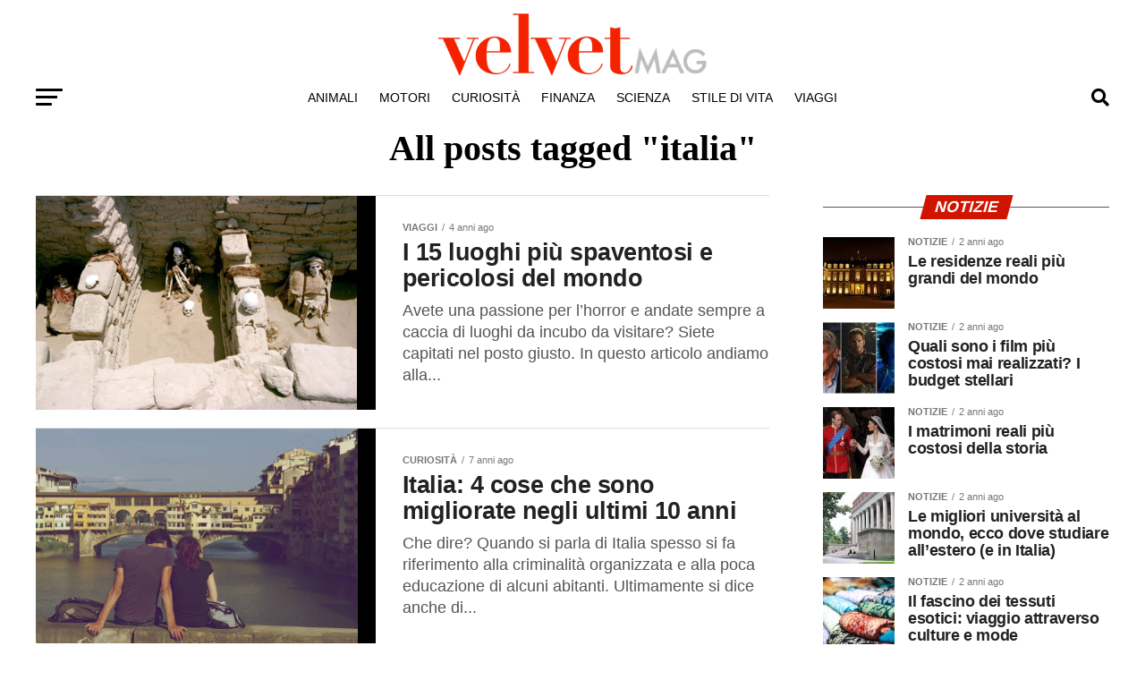

--- FILE ---
content_type: text/html; charset=UTF-8
request_url: https://community.velvetmag.it/tag/italia/page/2/
body_size: 24049
content:
<!DOCTYPE html><html lang="it-IT"><head><script data-no-optimize="1">var litespeed_docref=sessionStorage.getItem("litespeed_docref");litespeed_docref&&(Object.defineProperty(document,"referrer",{get:function(){return litespeed_docref}}),sessionStorage.removeItem("litespeed_docref"));</script> <meta charset="UTF-8" ><link data-optimized="2" rel="stylesheet" href="https://community.velvetmag.it/wp-content/litespeed/css/f17204a342e19d9e74951db082136d2a.css?ver=6f13b" /><meta name="viewport" id="viewport" content="width=device-width, initial-scale=1.0, maximum-scale=5.0, minimum-scale=1.0, user-scalable=yes" /><link rel="pingback" href="https://community.velvetmag.it/xmlrpc.php" /><meta property="og:description" content="Community di VelvetMag" /><meta name='robots' content='index, follow, max-image-preview:large, max-snippet:-1, max-video-preview:-1' /><title>italia Archives &#187; Pagina 2 di 2 &#187; Community VelvetMag</title><link rel="canonical" href="https://community.velvetmag.it/tag/italia/page/2/" /><link rel="prev" href="https://community.velvetmag.it/tag/italia/" /><meta property="og:locale" content="it_IT" /><meta property="og:type" content="article" /><meta property="og:url" content="https://community.velvetmag.it/tag/italia/" /><meta property="og:site_name" content="Community VelvetMag" /><meta name="twitter:card" content="summary_large_image" /><meta name="twitter:site" content="@velvetmagita" /> <script type="application/ld+json" class="yoast-schema-graph">{"@context":"https://schema.org","@graph":[{"@type":"CollectionPage","@id":"https://community.velvetmag.it/tag/italia/","url":"https://community.velvetmag.it/tag/italia/page/2/","name":"italia Archives &#187; Pagina 2 di 2 &#187; Community VelvetMag","isPartOf":{"@id":"https://community.velvetmag.it/#website"},"primaryImageOfPage":{"@id":"https://community.velvetmag.it/tag/italia/page/2/#primaryimage"},"image":{"@id":"https://community.velvetmag.it/tag/italia/page/2/#primaryimage"},"thumbnailUrl":"https://community.velvetmag.it/wp-content/uploads/2021/09/luoghi-spaventosi.png","breadcrumb":{"@id":"https://community.velvetmag.it/tag/italia/page/2/#breadcrumb"},"inLanguage":"it-IT"},{"@type":"ImageObject","inLanguage":"it-IT","@id":"https://community.velvetmag.it/tag/italia/page/2/#primaryimage","url":"https://community.velvetmag.it/wp-content/uploads/2021/09/luoghi-spaventosi.png","contentUrl":"https://community.velvetmag.it/wp-content/uploads/2021/09/luoghi-spaventosi.png","width":1200,"height":802,"caption":"Luoghi spaventosi"},{"@type":"BreadcrumbList","@id":"https://community.velvetmag.it/tag/italia/page/2/#breadcrumb","itemListElement":[{"@type":"ListItem","position":1,"name":"Home","item":"https://community.velvetmag.it/"},{"@type":"ListItem","position":2,"name":"italia"}]},{"@type":"WebSite","@id":"https://community.velvetmag.it/#website","url":"https://community.velvetmag.it/","name":"Community VelvetMag","description":"Community di VelvetMag","publisher":{"@id":"https://community.velvetmag.it/#organization"},"potentialAction":[{"@type":"SearchAction","target":{"@type":"EntryPoint","urlTemplate":"https://community.velvetmag.it/?s={search_term_string}"},"query-input":{"@type":"PropertyValueSpecification","valueRequired":true,"valueName":"search_term_string"}}],"inLanguage":"it-IT"},{"@type":"Organization","@id":"https://community.velvetmag.it/#organization","name":"VelvetMag","url":"https://community.velvetmag.it/","logo":{"@type":"ImageObject","inLanguage":"it-IT","@id":"https://community.velvetmag.it/#/schema/logo/image/","url":"https://community.velvetmag.it/wp-content/uploads/2018/04/cropped-logo-velvetmag-1.png","contentUrl":"https://community.velvetmag.it/wp-content/uploads/2018/04/cropped-logo-velvetmag-1.png","width":482,"height":111,"caption":"VelvetMag"},"image":{"@id":"https://community.velvetmag.it/#/schema/logo/image/"},"sameAs":["http://facebook.com/velvetmagita","https://x.com/velvetmagita","https://www.instagram.com/velvetmag/"]}]}</script> <link rel='dns-prefetch' href='//ajax.googleapis.com' /><link rel='dns-prefetch' href='//fonts.googleapis.com' /><link rel="alternate" type="application/rss+xml" title="Community VelvetMag &raquo; Feed" href="https://community.velvetmag.it/feed/" /><link rel="alternate" type="application/rss+xml" title="Community VelvetMag &raquo; Feed dei commenti" href="https://community.velvetmag.it/comments/feed/" /><link rel="alternate" type="application/rss+xml" title="Community VelvetMag &raquo; italia Feed del tag" href="https://community.velvetmag.it/tag/italia/feed/" /> <script type="litespeed/javascript" data-src="https://community.velvetmag.it/wp-includes/js/jquery/jquery.min.js" id="jquery-core-js"></script> <link rel="https://api.w.org/" href="https://community.velvetmag.it/wp-json/" /><link rel="alternate" title="JSON" type="application/json" href="https://community.velvetmag.it/wp-json/wp/v2/tags/234" /><link rel="EditURI" type="application/rsd+xml" title="RSD" href="https://community.velvetmag.it/xmlrpc.php?rsd" /><meta name="generator" content="WordPress 6.8.3" /><Meta name="ClevernodeVers" content="1.1.5"><meta name="ClevernodeOGTags" content="inactive"><meta name="ClevernodeDisplay" content="filter"><link rel="icon" href="https://community.velvetmag.it/wp-content/uploads/2021/09/cropped-Untitled-design-2-32x32.png" sizes="32x32" /><link rel="icon" href="https://community.velvetmag.it/wp-content/uploads/2021/09/cropped-Untitled-design-2-192x192.png" sizes="192x192" /><link rel="apple-touch-icon" href="https://community.velvetmag.it/wp-content/uploads/2021/09/cropped-Untitled-design-2-180x180.png" /><meta name="msapplication-TileImage" content="https://community.velvetmag.it/wp-content/uploads/2021/09/cropped-Untitled-design-2-270x270.png" /> <script type="litespeed/javascript">(function(w,d,s,l,i){w[l]=w[l]||[];w[l].push({'gtm.start':new Date().getTime(),event:'gtm.js'});var f=d.getElementsByTagName(s)[0],j=d.createElement(s),dl=l!='dataLayer'?'&l='+l:'';j.async=!0;j.src='https://www.googletagmanager.com/gtm.js?id='+i+dl;f.parentNode.insertBefore(j,f)})(window,document,'script','dataLayer','GTM-5SKJ9ZG')</script> </head><body class="archive paged tag tag-italia tag-234 wp-custom-logo wp-embed-responsive paged-2 tag-paged-2 wp-theme-zox-news wp-child-theme-zox-news-child"><div id="mvp-fly-wrap"><div id="mvp-fly-menu-top" class="left relative"><div class="mvp-fly-top-out left relative"><div class="mvp-fly-top-in"><div id="mvp-fly-logo" class="left relative">
<a href="https://community.velvetmag.it/"><img data-lazyloaded="1" src="[data-uri]" width="482" height="111" data-src="https://community.velvetmag.it/wp-content/uploads/2018/04/logo-velvetmag.png" alt="Community VelvetMag" data-rjs="2" /></a></div></div><div class="mvp-fly-but-wrap mvp-fly-but-menu mvp-fly-but-click">
<span></span>
<span></span>
<span></span>
<span></span></div></div></div><div id="mvp-fly-menu-wrap"><nav class="mvp-fly-nav-menu left relative"><div class="menu-main-container"><ul id="menu-main" class="menu"><li id="menu-item-46" class="menu-item menu-item-type-taxonomy menu-item-object-category menu-item-46"><a href="https://community.velvetmag.it/category/animali/">Animali</a></li><li id="menu-item-47" class="menu-item menu-item-type-taxonomy menu-item-object-category menu-item-47"><a href="https://community.velvetmag.it/category/auto-e-moto/">Motori</a></li><li id="menu-item-49" class="menu-item menu-item-type-taxonomy menu-item-object-category menu-item-49"><a href="https://community.velvetmag.it/category/curiosita/">Curiosità</a></li><li id="menu-item-50" class="menu-item menu-item-type-taxonomy menu-item-object-category menu-item-50"><a href="https://community.velvetmag.it/category/finanza/">Finanza</a></li><li id="menu-item-53" class="menu-item menu-item-type-taxonomy menu-item-object-category menu-item-53"><a href="https://community.velvetmag.it/category/scienza/">Scienza</a></li><li id="menu-item-54" class="menu-item menu-item-type-taxonomy menu-item-object-category menu-item-54"><a href="https://community.velvetmag.it/category/stile-di-vita/">Stile di Vita</a></li><li id="menu-item-55" class="menu-item menu-item-type-taxonomy menu-item-object-category menu-item-55"><a href="https://community.velvetmag.it/category/viaggi/">Viaggi</a></li></ul></div></nav></div><div id="mvp-fly-soc-wrap">
<span class="mvp-fly-soc-head">Connect with us</span><ul class="mvp-fly-soc-list left relative"><li><a href="https://www.facebook.com/VelvetMagIta" target="_blank" class="fab fa-facebook-f" aria-label="Facebook" alt="Facebook"></a></li><li><a href="https://twitter.com/velvetmagita" target="_blank" class="fab fa-twitter" aria-label="Twitter" alt="Twitter"></a></li><li><a href="https://www.instagram.com/velvetmag.it/" target="_blank" class="fab fa-instagram" aria-label="Instagram" alt="Instagram"></a></li></ul></div></div><div id="mvp-site" class="left relative"><div id="mvp-search-wrap"><div id="mvp-search-box"><form method="get" id="searchform" action="https://community.velvetmag.it/">
<input type="text" name="s" id="s" value="Search" onfocus='if (this.value == "Search") { this.value = ""; }' onblur='if (this.value == "") { this.value = "Search"; }'  aria-label="Search" />
<input type="hidden" id="searchsubmit" value="Search"  aria-label="Search" /></form></div><div class="mvp-search-but-wrap mvp-search-click">
<span></span>
<span></span></div></div><div id="mvp-site-wall" class="left relative"><div id="mvp-site-main" class="left relative"><header id="mvp-main-head-wrap" class="left relative"><nav id="mvp-main-nav-wrap" class="left relative"><div id="mvp-main-nav-top" class="left relative"><div class="mvp-main-box"><div id="mvp-nav-top-wrap" class="left relative"><div class="mvp-nav-top-right-out left relative"><div class="mvp-nav-top-right-in"><div class="mvp-nav-top-cont left relative"><div class="mvp-nav-top-left-out relative"><div class="mvp-nav-top-left"><div class="mvp-nav-soc-wrap">
<a href="https://www.facebook.com/VelvetMagIta" target="_blank"><span class="mvp-nav-soc-but fab fa-facebook-f"></span></a>
<a href="https://twitter.com/velvetmagita" target="_blank"><span class="mvp-nav-soc-but fab fa-twitter"></span></a>
<a href="https://www.instagram.com/velvetmag.it/" target="_blank"><span class="mvp-nav-soc-but fab fa-instagram"></span></a></div><div class="mvp-fly-but-wrap mvp-fly-but-click left relative">
<span></span>
<span></span>
<span></span>
<span></span></div></div><div class="mvp-nav-top-left-in"><div class="mvp-nav-top-mid left relative" itemscope itemtype="http://schema.org/Organization">
<a class="mvp-nav-logo-reg" itemprop="url" href="https://community.velvetmag.it/"><img data-lazyloaded="1" src="[data-uri]" width="482" height="111" itemprop="logo" data-src="https://community.velvetmag.it/wp-content/uploads/2018/04/logo-velvetmag.png" alt="Community VelvetMag" data-rjs="2" /></a>
<a class="mvp-nav-logo-small" href="https://community.velvetmag.it/"><img data-lazyloaded="1" src="[data-uri]" width="482" height="111" data-src="https://community.velvetmag.it/wp-content/uploads/2018/04/logo-velvetmag.png" alt="Community VelvetMag" data-rjs="2" /></a><h2 class="mvp-logo-title">Community VelvetMag</h2></div></div></div></div></div><div class="mvp-nav-top-right">
<span class="mvp-nav-search-but fa fa-search fa-2 mvp-search-click"></span></div></div></div></div></div><div id="mvp-main-nav-bot" class="left relative"><div id="mvp-main-nav-bot-cont" class="left"><div class="mvp-main-box"><div id="mvp-nav-bot-wrap" class="left"><div class="mvp-nav-bot-right-out left"><div class="mvp-nav-bot-right-in"><div class="mvp-nav-bot-cont left"><div class="mvp-nav-bot-left-out"><div class="mvp-nav-bot-left left relative"><div class="mvp-fly-but-wrap mvp-fly-but-click left relative">
<span></span>
<span></span>
<span></span>
<span></span></div></div><div class="mvp-nav-bot-left-in"><div class="mvp-nav-menu left"><div class="menu-main-container"><ul id="menu-main-1" class="menu"><li class="menu-item menu-item-type-taxonomy menu-item-object-category menu-item-46 mvp-mega-dropdown"><a href="https://community.velvetmag.it/category/animali/">Animali</a><div class="mvp-mega-dropdown"><div class="mvp-main-box"><ul class="mvp-mega-list"><li><a href="https://community.velvetmag.it/2024/05/animazioni-bizzarre-le-abitudini-piu-stravaganti-nel-regno-animale/"><div class="mvp-mega-img"><img data-lazyloaded="1" src="[data-uri]" width="400" height="240" data-src="https://community.velvetmag.it/wp-content/uploads/2024/04/uccello-paradiso-20240423-VelvetCommunity-400x240.jpg" class="attachment-mvp-mid-thumb size-mvp-mid-thumb wp-post-image" alt="Abitudini regno animale" decoding="async" fetchpriority="high" data-srcset="https://community.velvetmag.it/wp-content/uploads/2024/04/uccello-paradiso-20240423-VelvetCommunity-400x240.jpg 400w, https://community.velvetmag.it/wp-content/uploads/2024/04/uccello-paradiso-20240423-VelvetCommunity-1000x600.jpg 1000w, https://community.velvetmag.it/wp-content/uploads/2024/04/uccello-paradiso-20240423-VelvetCommunity-590x354.jpg 590w" data-sizes="(max-width: 400px) 100vw, 400px" /></div><p>Animazioni bizzarre: le abitudini più stravaganti nel regno animale</p></a></li><li><a href="https://community.velvetmag.it/2024/04/larte-del-costruire-nidi-e-tane-per-cani-e-gatti/"><div class="mvp-mega-img"><img data-lazyloaded="1" src="[data-uri]" width="400" height="240" data-src="https://community.velvetmag.it/wp-content/uploads/2024/03/cucce-cani-gatti-20240315-VelvetCommunity-400x240.jpg" class="attachment-mvp-mid-thumb size-mvp-mid-thumb wp-post-image" alt="Cani e gatti" decoding="async" data-srcset="https://community.velvetmag.it/wp-content/uploads/2024/03/cucce-cani-gatti-20240315-VelvetCommunity-400x240.jpg 400w, https://community.velvetmag.it/wp-content/uploads/2024/03/cucce-cani-gatti-20240315-VelvetCommunity-1000x600.jpg 1000w, https://community.velvetmag.it/wp-content/uploads/2024/03/cucce-cani-gatti-20240315-VelvetCommunity-590x354.jpg 590w" data-sizes="(max-width: 400px) 100vw, 400px" /></div><p>L&#8217;arte del costruire nidi e tane per cani e gatti</p></a></li><li><a href="https://community.velvetmag.it/2024/03/cibo-animale-alimenti-insoliti-per-cani-gatti-e-non-solo/"><div class="mvp-mega-img"><img data-lazyloaded="1" src="[data-uri]" width="400" height="240" data-src="https://community.velvetmag.it/wp-content/uploads/2024/03/Cibo-animale-community-velvetmag-20240301-400x240.jpg" class="attachment-mvp-mid-thumb size-mvp-mid-thumb wp-post-image" alt="Cibo animale" decoding="async" data-srcset="https://community.velvetmag.it/wp-content/uploads/2024/03/Cibo-animale-community-velvetmag-20240301-400x240.jpg 400w, https://community.velvetmag.it/wp-content/uploads/2024/03/Cibo-animale-community-velvetmag-20240301-1000x600.jpg 1000w, https://community.velvetmag.it/wp-content/uploads/2024/03/Cibo-animale-community-velvetmag-20240301-590x354.jpg 590w" data-sizes="(max-width: 400px) 100vw, 400px" /></div><p>Cibi insoliti consumati da cani e gatti e altri animali</p></a></li><li><a href="https://community.velvetmag.it/2024/03/animali-tattiche-di-sopravvivenza-tanatosi-e-altre-strategie/"><div class="mvp-mega-img"><img data-lazyloaded="1" src="[data-uri]" width="400" height="240" data-src="https://community.velvetmag.it/wp-content/uploads/2024/02/opossum-20240228-VelvetCommunity-400x240.jpg" class="attachment-mvp-mid-thumb size-mvp-mid-thumb wp-post-image" alt="Animali e sopravvivenza" decoding="async" data-srcset="https://community.velvetmag.it/wp-content/uploads/2024/02/opossum-20240228-VelvetCommunity-400x240.jpg 400w, https://community.velvetmag.it/wp-content/uploads/2024/02/opossum-20240228-VelvetCommunity-1000x600.jpg 1000w, https://community.velvetmag.it/wp-content/uploads/2024/02/opossum-20240228-VelvetCommunity-590x354.jpg 590w" data-sizes="(max-width: 400px) 100vw, 400px" /></div><p>&#8220;Il gioco del morto&#8221;: la tattica degli animali nell&#8217;arte della sopravvivenza</p></a></li><li><a href="https://community.velvetmag.it/2024/03/cani-e-gatti-abilita-e-capacita-insolite-del-mondo-animale/"><div class="mvp-mega-img"><img data-lazyloaded="1" src="[data-uri]" width="400" height="240" data-src="https://community.velvetmag.it/wp-content/uploads/2024/03/cane-salvataggio-20240311-VelvetCommunity-400x240.jpg" class="attachment-mvp-mid-thumb size-mvp-mid-thumb wp-post-image" alt="Abilità insolite mondo animale" decoding="async" data-srcset="https://community.velvetmag.it/wp-content/uploads/2024/03/cane-salvataggio-20240311-VelvetCommunity-400x240.jpg 400w, https://community.velvetmag.it/wp-content/uploads/2024/03/cane-salvataggio-20240311-VelvetCommunity-1000x600.jpg 1000w, https://community.velvetmag.it/wp-content/uploads/2024/03/cane-salvataggio-20240311-VelvetCommunity-590x354.jpg 590w" data-sizes="(max-width: 400px) 100vw, 400px" /></div><p>&#8220;Animals Got Talent&#8221;: abilità straordinarie e insolite del mondo animale</p></a></li></ul></div></div></li><li class="menu-item menu-item-type-taxonomy menu-item-object-category menu-item-47 mvp-mega-dropdown"><a href="https://community.velvetmag.it/category/auto-e-moto/">Motori</a><div class="mvp-mega-dropdown"><div class="mvp-main-box"><ul class="mvp-mega-list"><li><a href="https://community.velvetmag.it/2024/09/moto-125-anni-80-lista-completa-alcune-ti-faranno-emozionare/"><div class="mvp-mega-img"><img data-lazyloaded="1" src="[data-uri]" width="400" height="240" data-src="https://community.velvetmag.it/wp-content/uploads/2024/08/af1-400x240.jpg" class="attachment-mvp-mid-thumb size-mvp-mid-thumb wp-post-image" alt="Aprilia AF1 Project 108" decoding="async" data-srcset="https://community.velvetmag.it/wp-content/uploads/2024/08/af1-400x240.jpg 400w, https://community.velvetmag.it/wp-content/uploads/2024/08/af1-1000x600.jpg 1000w, https://community.velvetmag.it/wp-content/uploads/2024/08/af1-590x354.jpg 590w" data-sizes="(max-width: 400px) 100vw, 400px" /></div><p>Le mitiche moto 125 degli anni 80: la lista completa | Alcune ti faranno emozionare</p></a></li><li><a href="https://community.velvetmag.it/2024/05/auto-elettrica-ibrida-costi-modelli/"><div class="mvp-mega-img"><img data-lazyloaded="1" src="[data-uri]" width="400" height="240" data-src="https://community.velvetmag.it/wp-content/uploads/2024/05/tesla-model-3-auto-community-velvet-20240424-400x240.jpg" class="attachment-mvp-mid-thumb size-mvp-mid-thumb wp-post-image" alt="" decoding="async" data-srcset="https://community.velvetmag.it/wp-content/uploads/2024/05/tesla-model-3-auto-community-velvet-20240424-400x240.jpg 400w, https://community.velvetmag.it/wp-content/uploads/2024/05/tesla-model-3-auto-community-velvet-20240424-1000x600.jpg 1000w, https://community.velvetmag.it/wp-content/uploads/2024/05/tesla-model-3-auto-community-velvet-20240424-590x354.jpg 590w" data-sizes="(max-width: 400px) 100vw, 400px" /></div><p>Auto elettriche e ibride: quali i modelli più venduti  e come scegliere il vostro</p></a></li><li><a href="https://community.velvetmag.it/2024/05/auto-lusso-piu-costose-della-storia-modelli/"><div class="mvp-mega-img"><img data-lazyloaded="1" src="[data-uri]" width="400" height="240" data-src="https://community.velvetmag.it/wp-content/uploads/2024/04/auto-Ferrari250GTO-community-velvet-20240417-400x240.jpg" class="attachment-mvp-mid-thumb size-mvp-mid-thumb wp-post-image" alt="Ferrari auto lusso epoca" decoding="async" data-srcset="https://community.velvetmag.it/wp-content/uploads/2024/04/auto-Ferrari250GTO-community-velvet-20240417-400x240.jpg 400w, https://community.velvetmag.it/wp-content/uploads/2024/04/auto-Ferrari250GTO-community-velvet-20240417-1000x600.jpg 1000w, https://community.velvetmag.it/wp-content/uploads/2024/04/auto-Ferrari250GTO-community-velvet-20240417-590x354.jpg 590w" data-sizes="(max-width: 400px) 100vw, 400px" /></div><p>Le auto più costose della storia: potenza e status symbol</p></a></li><li><a href="https://community.velvetmag.it/2024/03/formula-1-e-motogp-non-solo-questi-due-sport-infiammano-i-fan-di-motori/"><div class="mvp-mega-img"><img data-lazyloaded="1" src="[data-uri]" width="400" height="240" data-src="https://community.velvetmag.it/wp-content/uploads/2024/03/motogp-community.velvetmag.it-1332024-400x240.jpg" class="attachment-mvp-mid-thumb size-mvp-mid-thumb wp-post-image" alt="MotoGp e F1 non ci sono solo loro" decoding="async" data-srcset="https://community.velvetmag.it/wp-content/uploads/2024/03/motogp-community.velvetmag.it-1332024-400x240.jpg 400w, https://community.velvetmag.it/wp-content/uploads/2024/03/motogp-community.velvetmag.it-1332024-1000x600.jpg 1000w, https://community.velvetmag.it/wp-content/uploads/2024/03/motogp-community.velvetmag.it-1332024-590x354.jpg 590w" data-sizes="(max-width: 400px) 100vw, 400px" /></div><p>Formula 1 e MotoGp, non solo questi due sport infiammano i fan di motori</p></a></li><li><a href="https://community.velvetmag.it/2024/03/classifica-distruttori-chi-sono-i-piloti-di-f1-che-hanno-fatto-piu-danni-nel-2023/"><div class="mvp-mega-img"><img data-lazyloaded="1" src="[data-uri]" width="400" height="240" data-src="https://community.velvetmag.it/wp-content/uploads/2024/03/1-400x240.jpg" class="attachment-mvp-mid-thumb size-mvp-mid-thumb wp-post-image" alt="Zhou Incidente Formula 1" decoding="async" data-srcset="https://community.velvetmag.it/wp-content/uploads/2024/03/1-400x240.jpg 400w, https://community.velvetmag.it/wp-content/uploads/2024/03/1-1000x600.jpg 1000w, https://community.velvetmag.it/wp-content/uploads/2024/03/1-590x354.jpg 590w" data-sizes="(max-width: 400px) 100vw, 400px" /></div><p>Classifica DIstruttori: chi sono i piloti di F1 che hanno fatto più danni nel 2023</p></a></li></ul></div></div></li><li class="menu-item menu-item-type-taxonomy menu-item-object-category menu-item-49 mvp-mega-dropdown"><a href="https://community.velvetmag.it/category/curiosita/">Curiosità</a><div class="mvp-mega-dropdown"><div class="mvp-main-box"><ul class="mvp-mega-list"><li><a href="https://community.velvetmag.it/2024/10/temptation-island-quali-coppie-sono-ancora-oggi-insieme-aggiornamenti-sul-viaggio-nei-sentimenti/"><div class="mvp-mega-img"></div><p>Temptation Island, quali coppie sono ancora oggi insieme? Aggiornamenti sul &#8220;viaggio nei sentimenti&#8221;</p></a></li><li><a href="https://community.velvetmag.it/2024/10/vite-al-limite-tra-speranza-e-tragedia-tutti-i-pazienti-del-dottor-nowzaradan-morti-durante-o-dopo-il-programma/"><div class="mvp-mega-img"></div><p>Vite al limite, tra speranza e tragedia: tutti i pazienti del Dottor Nowzaradan morti durante o dopo il programma</p></a></li><li><a href="https://community.velvetmag.it/2024/09/dalle-stelle-alle-stalle-10-sportivi-famosi-finiti-in-disgrazie/"><div class="mvp-mega-img"><img data-lazyloaded="1" src="[data-uri]" width="400" height="240" data-src="https://community.velvetmag.it/wp-content/uploads/2024/09/schill-400x240.jpg" class="attachment-mvp-mid-thumb size-mvp-mid-thumb wp-post-image" alt="Maurizio Schillaci" decoding="async" data-srcset="https://community.velvetmag.it/wp-content/uploads/2024/09/schill-400x240.jpg 400w, https://community.velvetmag.it/wp-content/uploads/2024/09/schill-1000x600.jpg 1000w, https://community.velvetmag.it/wp-content/uploads/2024/09/schill-590x354.jpg 590w" data-sizes="(max-width: 400px) 100vw, 400px" /></div><p>Dalle stelle alle stalle: 10 sportivi famosi finiti in disgrazie</p></a></li><li><a href="https://community.velvetmag.it/2024/09/vecchi-telefoni-cellulari-chi-li-ha-conservati-puo-avere-un-patrimonio-la-classifica-dei-10-piu-richiesti/"><div class="mvp-mega-img"><img data-lazyloaded="1" src="[data-uri]" width="400" height="240" data-src="https://community.velvetmag.it/wp-content/uploads/2024/09/cellulari-400x240.jpg" class="attachment-mvp-mid-thumb size-mvp-mid-thumb wp-post-image" alt="telefoni soldi" decoding="async" data-srcset="https://community.velvetmag.it/wp-content/uploads/2024/09/cellulari-400x240.jpg 400w, https://community.velvetmag.it/wp-content/uploads/2024/09/cellulari-1000x600.jpg 1000w, https://community.velvetmag.it/wp-content/uploads/2024/09/cellulari-590x354.jpg 590w" data-sizes="(max-width: 400px) 100vw, 400px" /></div><p>Vecchi telefoni cellulari: chi li ha conservati può avere un patrimonio, la classifica dei 10 più richiesti</p></a></li><li><a href="https://community.velvetmag.it/2024/09/le-10-scarpe-piu-costose-al-mondo-ci-sono-anche-delle-nike-air-jordan/"><div class="mvp-mega-img"><img data-lazyloaded="1" src="[data-uri]" width="400" height="240" data-src="https://community.velvetmag.it/wp-content/uploads/2024/09/scarpe-400x240.jpg" class="attachment-mvp-mid-thumb size-mvp-mid-thumb wp-post-image" alt="negozio scarpe" decoding="async" data-srcset="https://community.velvetmag.it/wp-content/uploads/2024/09/scarpe-400x240.jpg 400w, https://community.velvetmag.it/wp-content/uploads/2024/09/scarpe-1000x600.jpg 1000w, https://community.velvetmag.it/wp-content/uploads/2024/09/scarpe-590x354.jpg 590w" data-sizes="(max-width: 400px) 100vw, 400px" /></div><p>Le 10 scarpe più costose al mondo: ci sono anche delle &#8220;Nike&#8221; Air Jordan</p></a></li></ul></div></div></li><li class="menu-item menu-item-type-taxonomy menu-item-object-category menu-item-50 mvp-mega-dropdown"><a href="https://community.velvetmag.it/category/finanza/">Finanza</a><div class="mvp-mega-dropdown"><div class="mvp-main-box"><ul class="mvp-mega-list"><li><a href="https://community.velvetmag.it/2024/05/crac-finanziari-piu-famosi-della-storia/"><div class="mvp-mega-img"><img data-lazyloaded="1" src="[data-uri]" width="400" height="240" data-src="https://community.velvetmag.it/wp-content/uploads/2024/04/crac-wall-street-community-velvet-20240423-400x240.jpg" class="attachment-mvp-mid-thumb size-mvp-mid-thumb wp-post-image" alt="" decoding="async" data-srcset="https://community.velvetmag.it/wp-content/uploads/2024/04/crac-wall-street-community-velvet-20240423-400x240.jpg 400w, https://community.velvetmag.it/wp-content/uploads/2024/04/crac-wall-street-community-velvet-20240423-1000x600.jpg 1000w, https://community.velvetmag.it/wp-content/uploads/2024/04/crac-wall-street-community-velvet-20240423-590x354.jpg 590w" data-sizes="(max-width: 400px) 100vw, 400px" /></div><p>Crac finanziari: le crisi economiche che hanno scosso il mondo</p></a></li><li><a href="https://community.velvetmag.it/2024/04/patrimoni-immobiliari-piu-importanti-del-mondo/"><div class="mvp-mega-img"><img data-lazyloaded="1" src="[data-uri]" width="400" height="240" data-src="https://community.velvetmag.it/wp-content/uploads/2024/04/Buckingham-Palace-patrimoni-community-velvet-20240410-400x240.jpg" class="attachment-mvp-mid-thumb size-mvp-mid-thumb wp-post-image" alt="Londra Buckingham Palace patrimoni mondiali" decoding="async" data-srcset="https://community.velvetmag.it/wp-content/uploads/2024/04/Buckingham-Palace-patrimoni-community-velvet-20240410-400x240.jpg 400w, https://community.velvetmag.it/wp-content/uploads/2024/04/Buckingham-Palace-patrimoni-community-velvet-20240410-1000x600.jpg 1000w, https://community.velvetmag.it/wp-content/uploads/2024/04/Buckingham-Palace-patrimoni-community-velvet-20240410-590x354.jpg 590w" data-sizes="(max-width: 400px) 100vw, 400px" /></div><p>I patrimoni immobiliari più importanti del mondo</p></a></li><li><a href="https://community.velvetmag.it/2024/03/stipendio-medio-in-italia-qual-e-la-regione-che-guadagna-di-piu-e-quella-che-incassa-meno/"><div class="mvp-mega-img"><img data-lazyloaded="1" src="[data-uri]" width="400" height="240" data-src="https://community.velvetmag.it/wp-content/uploads/2024/03/soldi-community.velvetmag.it-1332024-400x240.jpg" class="attachment-mvp-mid-thumb size-mvp-mid-thumb wp-post-image" alt="Stipendio e Italia" decoding="async" data-srcset="https://community.velvetmag.it/wp-content/uploads/2024/03/soldi-community.velvetmag.it-1332024-400x240.jpg 400w, https://community.velvetmag.it/wp-content/uploads/2024/03/soldi-community.velvetmag.it-1332024-1000x600.jpg 1000w, https://community.velvetmag.it/wp-content/uploads/2024/03/soldi-community.velvetmag.it-1332024-590x354.jpg 590w" data-sizes="(max-width: 400px) 100vw, 400px" /></div><p>Stipendio medio in Italia, qual è la regione che guadagna di più e quella che incassa meno?</p></a></li><li><a href="https://community.velvetmag.it/2024/03/scadenza-bollo-auto-attenzione-a-non-pagarlo-le-conseguenze-sono-inimmaginabili/"><div class="mvp-mega-img"><img data-lazyloaded="1" src="[data-uri]" width="400" height="240" data-src="https://community.velvetmag.it/wp-content/uploads/2024/03/conteggi-velvetmag-632024-400x240.jpg" class="attachment-mvp-mid-thumb size-mvp-mid-thumb wp-post-image" alt="Scadenza bollo auto" decoding="async" data-srcset="https://community.velvetmag.it/wp-content/uploads/2024/03/conteggi-velvetmag-632024-400x240.jpg 400w, https://community.velvetmag.it/wp-content/uploads/2024/03/conteggi-velvetmag-632024-1000x600.jpg 1000w, https://community.velvetmag.it/wp-content/uploads/2024/03/conteggi-velvetmag-632024-590x354.jpg 590w" data-sizes="(max-width: 400px) 100vw, 400px" /></div><p>Scadenza bollo auto: attenzione a non pagarlo, le conseguenze sono inimmaginabili</p></a></li><li><a href="https://community.velvetmag.it/2024/03/la-classifica-delle-10-donne-miliardarie-ditalia-alcune-sono-insospettabili/"><div class="mvp-mega-img"><img data-lazyloaded="1" src="[data-uri]" width="400" height="240" data-src="https://community.velvetmag.it/wp-content/uploads/2024/03/soldi-532024-pixabay-velvetmag-400x240.jpg" class="attachment-mvp-mid-thumb size-mvp-mid-thumb wp-post-image" alt="donne miliardarie" decoding="async" data-srcset="https://community.velvetmag.it/wp-content/uploads/2024/03/soldi-532024-pixabay-velvetmag-400x240.jpg 400w, https://community.velvetmag.it/wp-content/uploads/2024/03/soldi-532024-pixabay-velvetmag-1000x600.jpg 1000w, https://community.velvetmag.it/wp-content/uploads/2024/03/soldi-532024-pixabay-velvetmag-590x354.jpg 590w" data-sizes="(max-width: 400px) 100vw, 400px" /></div><p>La classifica delle 10 donne miliardarie d&#8217;Italia: alcune sono insospettabili</p></a></li></ul></div></div></li><li class="menu-item menu-item-type-taxonomy menu-item-object-category menu-item-53 mvp-mega-dropdown"><a href="https://community.velvetmag.it/category/scienza/">Scienza</a><div class="mvp-mega-dropdown"><div class="mvp-main-box"><ul class="mvp-mega-list"><li><a href="https://community.velvetmag.it/2024/05/peggiori-disastri-della-storia-quali-sono/"><div class="mvp-mega-img"><img data-lazyloaded="1" src="[data-uri]" width="400" height="240" data-src="https://community.velvetmag.it/wp-content/uploads/2024/04/Haiti-disastri-terremoto-community-velvet-20240418-400x240.jpg" class="attachment-mvp-mid-thumb size-mvp-mid-thumb wp-post-image" alt="Terremoto ad Haiti nel 2010" decoding="async" data-srcset="https://community.velvetmag.it/wp-content/uploads/2024/04/Haiti-disastri-terremoto-community-velvet-20240418-400x240.jpg 400w, https://community.velvetmag.it/wp-content/uploads/2024/04/Haiti-disastri-terremoto-community-velvet-20240418-1000x600.jpg 1000w, https://community.velvetmag.it/wp-content/uploads/2024/04/Haiti-disastri-terremoto-community-velvet-20240418-590x354.jpg 590w" data-sizes="(max-width: 400px) 100vw, 400px" /></div><p>I peggiori disastri naturali di sempre</p></a></li><li><a href="https://community.velvetmag.it/2024/05/scoperte-scientifiche-piu-redditizie-quali-sono/"><div class="mvp-mega-img"><img data-lazyloaded="1" src="[data-uri]" width="400" height="240" data-src="https://community.velvetmag.it/wp-content/uploads/2024/04/Pennicillina-Fleming-scoperte-community-velvet-20240415-400x240.jpg" class="attachment-mvp-mid-thumb size-mvp-mid-thumb wp-post-image" alt="Scoperte pennicillina Fleming" decoding="async" data-srcset="https://community.velvetmag.it/wp-content/uploads/2024/04/Pennicillina-Fleming-scoperte-community-velvet-20240415-400x240.jpg 400w, https://community.velvetmag.it/wp-content/uploads/2024/04/Pennicillina-Fleming-scoperte-community-velvet-20240415-1000x600.jpg 1000w, https://community.velvetmag.it/wp-content/uploads/2024/04/Pennicillina-Fleming-scoperte-community-velvet-20240415-590x354.jpg 590w" data-sizes="(max-width: 400px) 100vw, 400px" /></div><p>Le scoperte scientifiche più redditizie della storia</p></a></li><li><a href="https://community.velvetmag.it/2024/04/la-magia-delle-piante-carnivore-adattamenti-strani-per-la-sopravvivenza/"><div class="mvp-mega-img"><img data-lazyloaded="1" src="[data-uri]" width="400" height="240" data-src="https://community.velvetmag.it/wp-content/uploads/2024/03/piante-carnivore-dionaea-20240307-VelvetCommunity-400x240.jpg" class="attachment-mvp-mid-thumb size-mvp-mid-thumb wp-post-image" alt="Piante carnivore" decoding="async" data-srcset="https://community.velvetmag.it/wp-content/uploads/2024/03/piante-carnivore-dionaea-20240307-VelvetCommunity-400x240.jpg 400w, https://community.velvetmag.it/wp-content/uploads/2024/03/piante-carnivore-dionaea-20240307-VelvetCommunity-1000x600.jpg 1000w, https://community.velvetmag.it/wp-content/uploads/2024/03/piante-carnivore-dionaea-20240307-VelvetCommunity-590x354.jpg 590w" data-sizes="(max-width: 400px) 100vw, 400px" /></div><p>La magia delle piante carnivore: adattamenti strani per la sopravvivenza</p></a></li><li><a href="https://community.velvetmag.it/2024/04/fenomeni-ottici-incredibili-illusioni-ottiche-da-capogiro/"><div class="mvp-mega-img"><img data-lazyloaded="1" src="[data-uri]" width="400" height="240" data-src="https://community.velvetmag.it/wp-content/uploads/2024/03/Illusioni-ottiche-20240321-VelvetCommunity-400x240.jpg" class="attachment-mvp-mid-thumb size-mvp-mid-thumb wp-post-image" alt="Illusioni ottiche" decoding="async" data-srcset="https://community.velvetmag.it/wp-content/uploads/2024/03/Illusioni-ottiche-20240321-VelvetCommunity-400x240.jpg 400w, https://community.velvetmag.it/wp-content/uploads/2024/03/Illusioni-ottiche-20240321-VelvetCommunity-1000x600.jpg 1000w, https://community.velvetmag.it/wp-content/uploads/2024/03/Illusioni-ottiche-20240321-VelvetCommunity-590x354.jpg 590w" data-sizes="(max-width: 400px) 100vw, 400px" /></div><p>Fenomeni ottici incredibili: illusioni ottiche da capogiro</p></a></li><li><a href="https://community.velvetmag.it/2024/03/il-sushi-fa-ingrassare-i-pareri-contrastanti-degli-esperti/"><div class="mvp-mega-img"><img data-lazyloaded="1" src="[data-uri]" width="400" height="240" data-src="https://community.velvetmag.it/wp-content/uploads/2024/03/sushi-community.velvetmag.it-2732024-400x240.jpg" class="attachment-mvp-mid-thumb size-mvp-mid-thumb wp-post-image" alt="Sushi e dieta" decoding="async" data-srcset="https://community.velvetmag.it/wp-content/uploads/2024/03/sushi-community.velvetmag.it-2732024-400x240.jpg 400w, https://community.velvetmag.it/wp-content/uploads/2024/03/sushi-community.velvetmag.it-2732024-1000x600.jpg 1000w, https://community.velvetmag.it/wp-content/uploads/2024/03/sushi-community.velvetmag.it-2732024-590x354.jpg 590w" data-sizes="(max-width: 400px) 100vw, 400px" /></div><p>Il Sushi fa ingrassare? I pareri contrastanti degli esperti</p></a></li></ul></div></div></li><li class="menu-item menu-item-type-taxonomy menu-item-object-category menu-item-54 mvp-mega-dropdown"><a href="https://community.velvetmag.it/category/stile-di-vita/">Stile di Vita</a><div class="mvp-mega-dropdown"><div class="mvp-main-box"><ul class="mvp-mega-list"><li><a href="https://community.velvetmag.it/2024/09/intelligenze-artificiali-gratuite-alternative-a-chat-gpt-cosa-fanno-e-come-scegliere-quella-giusta/"><div class="mvp-mega-img"><img data-lazyloaded="1" src="[data-uri]" width="400" height="240" data-src="https://community.velvetmag.it/wp-content/uploads/2024/09/ChatGPT-400x240.jpg" class="attachment-mvp-mid-thumb size-mvp-mid-thumb wp-post-image" alt="chat gpt" decoding="async" data-srcset="https://community.velvetmag.it/wp-content/uploads/2024/09/ChatGPT-400x240.jpg 400w, https://community.velvetmag.it/wp-content/uploads/2024/09/ChatGPT-1000x600.jpg 1000w, https://community.velvetmag.it/wp-content/uploads/2024/09/ChatGPT-590x354.jpg 590w" data-sizes="(max-width: 400px) 100vw, 400px" /></div><p>Intelligenze artificiali gratuite alternative a Chat GPT: cosa fanno e come scegliere quella giusta</p></a></li><li><a href="https://community.velvetmag.it/2024/05/make-up-estivo-trucchi-per-un-look-fresco-e-resistente-al-caldo/"><div class="mvp-mega-img"><img data-lazyloaded="1" src="[data-uri]" width="400" height="240" data-src="https://community.velvetmag.it/wp-content/uploads/2024/04/make-up-estivo-velvetmag-22042024-400x240.jpg" class="attachment-mvp-mid-thumb size-mvp-mid-thumb wp-post-image" alt="make-up estivo" decoding="async" data-srcset="https://community.velvetmag.it/wp-content/uploads/2024/04/make-up-estivo-velvetmag-22042024-400x240.jpg 400w, https://community.velvetmag.it/wp-content/uploads/2024/04/make-up-estivo-velvetmag-22042024-1000x600.jpg 1000w, https://community.velvetmag.it/wp-content/uploads/2024/04/make-up-estivo-velvetmag-22042024-590x354.jpg 590w" data-sizes="(max-width: 400px) 100vw, 400px" /></div><p>Make-up estivo: trucchi per un look fresco e resistente al caldo</p></a></li><li><a href="https://community.velvetmag.it/2024/05/consigli-per-un-trucco-duraturo-come-far-durare-il-make-up-tutto-il-giorno/"><div class="mvp-mega-img"><img data-lazyloaded="1" src="[data-uri]" width="400" height="240" data-src="https://community.velvetmag.it/wp-content/uploads/2024/04/trucco-duraturo-velvetcommunity-19042024-4-400x240.jpg" class="attachment-mvp-mid-thumb size-mvp-mid-thumb wp-post-image" alt="trucco duraturo" decoding="async" data-srcset="https://community.velvetmag.it/wp-content/uploads/2024/04/trucco-duraturo-velvetcommunity-19042024-4-400x240.jpg 400w, https://community.velvetmag.it/wp-content/uploads/2024/04/trucco-duraturo-velvetcommunity-19042024-4-1000x600.jpg 1000w, https://community.velvetmag.it/wp-content/uploads/2024/04/trucco-duraturo-velvetcommunity-19042024-4-590x354.jpg 590w" data-sizes="(max-width: 400px) 100vw, 400px" /></div><p>Consigli per un trucco duraturo: come far durare il make-up tutto il giorno</p></a></li><li><a href="https://community.velvetmag.it/2024/04/il-trucco-perfetto-per-il-tuo-matrimonio-consigli-per-spose/"><div class="mvp-mega-img"><img data-lazyloaded="1" src="[data-uri]" width="400" height="240" data-src="https://community.velvetmag.it/wp-content/uploads/2024/04/trucco-matrimonio-velvetcommunity-10042024-4-400x240.jpg" class="attachment-mvp-mid-thumb size-mvp-mid-thumb wp-post-image" alt="trucco matrimonio" decoding="async" data-srcset="https://community.velvetmag.it/wp-content/uploads/2024/04/trucco-matrimonio-velvetcommunity-10042024-4-400x240.jpg 400w, https://community.velvetmag.it/wp-content/uploads/2024/04/trucco-matrimonio-velvetcommunity-10042024-4-1000x600.jpg 1000w, https://community.velvetmag.it/wp-content/uploads/2024/04/trucco-matrimonio-velvetcommunity-10042024-4-590x354.jpg 590w" data-sizes="(max-width: 400px) 100vw, 400px" /></div><p>Il trucco perfetto per il tuo matrimonio: consigli per spose</p></a></li><li><a href="https://community.velvetmag.it/2024/04/smalto-in-gel-vs-tradizionale-pro-e-contro/"><div class="mvp-mega-img"><img data-lazyloaded="1" src="[data-uri]" width="400" height="240" data-src="https://community.velvetmag.it/wp-content/uploads/2024/04/Smalto-gel-velvetcommunity-11042024-4-400x240.jpg" class="attachment-mvp-mid-thumb size-mvp-mid-thumb wp-post-image" alt="Smalto gel" decoding="async" data-srcset="https://community.velvetmag.it/wp-content/uploads/2024/04/Smalto-gel-velvetcommunity-11042024-4-400x240.jpg 400w, https://community.velvetmag.it/wp-content/uploads/2024/04/Smalto-gel-velvetcommunity-11042024-4-1000x600.jpg 1000w, https://community.velvetmag.it/wp-content/uploads/2024/04/Smalto-gel-velvetcommunity-11042024-4-590x354.jpg 590w" data-sizes="(max-width: 400px) 100vw, 400px" /></div><p>Smalto in gel vs tradizionale: pro e contro</p></a></li></ul></div></div></li><li class="menu-item menu-item-type-taxonomy menu-item-object-category menu-item-55 mvp-mega-dropdown"><a href="https://community.velvetmag.it/category/viaggi/">Viaggi</a><div class="mvp-mega-dropdown"><div class="mvp-main-box"><ul class="mvp-mega-list"><li><a href="https://community.velvetmag.it/2024/04/estate-low-cost-le-mete-economiche-da-prenotare-allistante/"><div class="mvp-mega-img"><img data-lazyloaded="1" src="[data-uri]" width="400" height="240" data-src="https://community.velvetmag.it/wp-content/uploads/2024/04/Progetto-senza-titolo-3-400x240.jpg" class="attachment-mvp-mid-thumb size-mvp-mid-thumb wp-post-image" alt="Marrakesh" decoding="async" data-srcset="https://community.velvetmag.it/wp-content/uploads/2024/04/Progetto-senza-titolo-3-400x240.jpg 400w, https://community.velvetmag.it/wp-content/uploads/2024/04/Progetto-senza-titolo-3-1000x600.jpg 1000w, https://community.velvetmag.it/wp-content/uploads/2024/04/Progetto-senza-titolo-3-590x354.jpg 590w" data-sizes="(max-width: 400px) 100vw, 400px" /></div><p>Estate low cost: le mete economiche da prenotare all&#8217;istante!</p></a></li><li><a href="https://community.velvetmag.it/2024/03/vacanze-come-sceglierle-dove-prenotarle/"><div class="mvp-mega-img"><img data-lazyloaded="1" src="[data-uri]" width="400" height="240" data-src="https://community.velvetmag.it/wp-content/uploads/2024/03/vacanze-mare-community-velvet-20240311-400x240.jpg" class="attachment-mvp-mid-thumb size-mvp-mid-thumb wp-post-image" alt="" decoding="async" data-srcset="https://community.velvetmag.it/wp-content/uploads/2024/03/vacanze-mare-community-velvet-20240311-400x240.jpg 400w, https://community.velvetmag.it/wp-content/uploads/2024/03/vacanze-mare-community-velvet-20240311-1000x600.jpg 1000w, https://community.velvetmag.it/wp-content/uploads/2024/03/vacanze-mare-community-velvet-20240311-590x354.jpg 590w" data-sizes="(max-width: 400px) 100vw, 400px" /></div><p>Prenotare le vacanze in anticipo per risparmiare: consigli e trucchi</p></a></li><li><a href="https://community.velvetmag.it/2024/03/turismo-religioso-pasqua-2024-mete-preferite/"><div class="mvp-mega-img"><img data-lazyloaded="1" src="[data-uri]" width="400" height="240" data-src="https://community.velvetmag.it/wp-content/uploads/2024/02/Gerusalemme-turismo-community-velvet-20240228-400x240.jpg" class="attachment-mvp-mid-thumb size-mvp-mid-thumb wp-post-image" alt="" decoding="async" data-srcset="https://community.velvetmag.it/wp-content/uploads/2024/02/Gerusalemme-turismo-community-velvet-20240228-400x240.jpg 400w, https://community.velvetmag.it/wp-content/uploads/2024/02/Gerusalemme-turismo-community-velvet-20240228-1000x600.jpg 1000w, https://community.velvetmag.it/wp-content/uploads/2024/02/Gerusalemme-turismo-community-velvet-20240228-590x354.jpg 590w" data-sizes="(max-width: 400px) 100vw, 400px" /></div><p>Turismo Religioso: Le Mete Imperdibili per Pasqua</p></a></li><li><a href="https://community.velvetmag.it/2024/03/vacanze-di-pasqua-2024-dove-andare-le-mete/"><div class="mvp-mega-img"><img data-lazyloaded="1" src="[data-uri]" width="400" height="240" data-src="https://community.velvetmag.it/wp-content/uploads/2024/02/Parigi-vacanze-community-velvet-20240222-400x240.jpg" class="attachment-mvp-mid-thumb size-mvp-mid-thumb wp-post-image" alt="" decoding="async" data-srcset="https://community.velvetmag.it/wp-content/uploads/2024/02/Parigi-vacanze-community-velvet-20240222-400x240.jpg 400w, https://community.velvetmag.it/wp-content/uploads/2024/02/Parigi-vacanze-community-velvet-20240222-1000x600.jpg 1000w, https://community.velvetmag.it/wp-content/uploads/2024/02/Parigi-vacanze-community-velvet-20240222-590x354.jpg 590w" data-sizes="(max-width: 400px) 100vw, 400px" /></div><p>Vacanze di Pasqua 2024: viaggi e tendenze</p></a></li><li><a href="https://community.velvetmag.it/2024/03/luoghi-abbandonati-piu-belli-la-classifica/"><div class="mvp-mega-img"><img data-lazyloaded="1" src="[data-uri]" width="400" height="240" data-src="https://community.velvetmag.it/wp-content/uploads/2024/02/Piscina-Pripyat-uoghi-abbandonati-community-velvet-20240221-400x240.jpg" class="attachment-mvp-mid-thumb size-mvp-mid-thumb wp-post-image" alt="Pripyat Chernobyl luoghi disastro nucleare" decoding="async" data-srcset="https://community.velvetmag.it/wp-content/uploads/2024/02/Piscina-Pripyat-uoghi-abbandonati-community-velvet-20240221-400x240.jpg 400w, https://community.velvetmag.it/wp-content/uploads/2024/02/Piscina-Pripyat-uoghi-abbandonati-community-velvet-20240221-1000x600.jpg 1000w, https://community.velvetmag.it/wp-content/uploads/2024/02/Piscina-Pripyat-uoghi-abbandonati-community-velvet-20240221-590x354.jpg 590w" data-sizes="(max-width: 400px) 100vw, 400px" /></div><p>Viaggi avventurosi in luoghi abbandonati: la classifica</p></a></li></ul></div></div></li></ul></div></div></div></div></div></div><div class="mvp-nav-bot-right left relative">
<span class="mvp-nav-search-but fa fa-search fa-2 mvp-search-click"></span></div></div></div></div></div></div></nav></header><div id="mvp-main-body-wrap" class="left relative"><div class="mvp-main-blog-wrap left relative"><div class="mvp-main-box"><div class="mvp-main-blog-cont left relative"><header id="mvp-post-head" class="left relative"><h1 class="mvp-post-title left entry-title" itemprop="headline">All posts tagged "italia"</h1></header><div class="mvp-main-blog-out left relative"><div class="mvp-main-blog-in"><div class="mvp-main-blog-body left relative"><ul class="mvp-blog-story-list left relative infinite-content"><li class="mvp-blog-story-wrap left relative infinite-post">
<a href="https://community.velvetmag.it/2021/09/i-15-luoghi-piu-spaventosi-e-pericolosi-del-mondo/" rel="bookmark"><div class="mvp-blog-story-out relative"><div class="mvp-blog-story-img left relative">
<img data-lazyloaded="1" src="[data-uri]" width="898" height="600" data-src="https://community.velvetmag.it/wp-content/uploads/2021/09/luoghi-spaventosi.png" class="mvp-big-img wp-post-image" alt="Luoghi spaventosi" decoding="async" data-srcset="https://community.velvetmag.it/wp-content/uploads/2021/09/luoghi-spaventosi.png 1200w, https://community.velvetmag.it/wp-content/uploads/2021/09/luoghi-spaventosi-300x201.png 300w, https://community.velvetmag.it/wp-content/uploads/2021/09/luoghi-spaventosi-1024x684.png 1024w, https://community.velvetmag.it/wp-content/uploads/2021/09/luoghi-spaventosi-768x513.png 768w, https://community.velvetmag.it/wp-content/uploads/2021/09/luoghi-spaventosi-600x400.png 600w" data-sizes="(max-width: 898px) 100vw, 898px" />													<img data-lazyloaded="1" src="[data-uri]" width="359" height="240" data-src="https://community.velvetmag.it/wp-content/uploads/2021/09/luoghi-spaventosi.png" class="mvp-reg-img wp-post-image" alt="Luoghi spaventosi" decoding="async" data-srcset="https://community.velvetmag.it/wp-content/uploads/2021/09/luoghi-spaventosi.png 1200w, https://community.velvetmag.it/wp-content/uploads/2021/09/luoghi-spaventosi-300x201.png 300w, https://community.velvetmag.it/wp-content/uploads/2021/09/luoghi-spaventosi-1024x684.png 1024w, https://community.velvetmag.it/wp-content/uploads/2021/09/luoghi-spaventosi-768x513.png 768w, https://community.velvetmag.it/wp-content/uploads/2021/09/luoghi-spaventosi-600x400.png 600w" data-sizes="(max-width: 359px) 100vw, 359px" />													<img data-lazyloaded="1" src="[data-uri]" width="80" height="53" data-src="https://community.velvetmag.it/wp-content/uploads/2021/09/luoghi-spaventosi.png" class="mvp-mob-img wp-post-image" alt="Luoghi spaventosi" decoding="async" data-srcset="https://community.velvetmag.it/wp-content/uploads/2021/09/luoghi-spaventosi.png 1200w, https://community.velvetmag.it/wp-content/uploads/2021/09/luoghi-spaventosi-300x201.png 300w, https://community.velvetmag.it/wp-content/uploads/2021/09/luoghi-spaventosi-1024x684.png 1024w, https://community.velvetmag.it/wp-content/uploads/2021/09/luoghi-spaventosi-768x513.png 768w, https://community.velvetmag.it/wp-content/uploads/2021/09/luoghi-spaventosi-600x400.png 600w" data-sizes="(max-width: 80px) 100vw, 80px" /></div><div class="mvp-blog-story-in"><div class="mvp-blog-story-text left relative"><div class="mvp-cat-date-wrap left relative">
<span class="mvp-cd-cat left relative">Viaggi</span><span class="mvp-cd-date left relative">4 anni ago</span></div><h2>I 15 luoghi più spaventosi e pericolosi del mondo</h2><p>Avete una passione per l&#8217;horror e andate sempre a caccia di luoghi da incubo da visitare? Siete capitati nel posto giusto. In questo articolo andiamo alla...</p></div></div></div>
</a></li><li class="mvp-blog-story-wrap left relative infinite-post">
<a href="https://community.velvetmag.it/2018/06/italia-4-cose-che-sono-migliorate-negli-ultimi-10-anni/" rel="bookmark"><div class="mvp-blog-story-out relative"><div class="mvp-blog-story-img left relative">
<img data-lazyloaded="1" src="[data-uri]" width="900" height="600" data-src="https://community.velvetmag.it/wp-content/uploads/2018/06/Italia-4-cose-che-sono-migliorate-negli-ultimi-10-anni.jpg" class="mvp-big-img wp-post-image" alt="Italia 4 cose che sono migliorate negli ultimi 10 anni" decoding="async" data-srcset="https://community.velvetmag.it/wp-content/uploads/2018/06/Italia-4-cose-che-sono-migliorate-negli-ultimi-10-anni.jpg 1280w, https://community.velvetmag.it/wp-content/uploads/2018/06/Italia-4-cose-che-sono-migliorate-negli-ultimi-10-anni-300x200.jpg 300w, https://community.velvetmag.it/wp-content/uploads/2018/06/Italia-4-cose-che-sono-migliorate-negli-ultimi-10-anni-768x512.jpg 768w, https://community.velvetmag.it/wp-content/uploads/2018/06/Italia-4-cose-che-sono-migliorate-negli-ultimi-10-anni-1024x682.jpg 1024w, https://community.velvetmag.it/wp-content/uploads/2018/06/Italia-4-cose-che-sono-migliorate-negli-ultimi-10-anni-696x464.jpg 696w, https://community.velvetmag.it/wp-content/uploads/2018/06/Italia-4-cose-che-sono-migliorate-negli-ultimi-10-anni-1068x712.jpg 1068w, https://community.velvetmag.it/wp-content/uploads/2018/06/Italia-4-cose-che-sono-migliorate-negli-ultimi-10-anni-630x420.jpg 630w, https://community.velvetmag.it/wp-content/uploads/2018/06/Italia-4-cose-che-sono-migliorate-negli-ultimi-10-anni-1260x840.jpg 1260w" data-sizes="(max-width: 900px) 100vw, 900px" />													<img data-lazyloaded="1" src="[data-uri]" width="360" height="240" data-src="https://community.velvetmag.it/wp-content/uploads/2018/06/Italia-4-cose-che-sono-migliorate-negli-ultimi-10-anni.jpg" class="mvp-reg-img wp-post-image" alt="Italia 4 cose che sono migliorate negli ultimi 10 anni" decoding="async" data-srcset="https://community.velvetmag.it/wp-content/uploads/2018/06/Italia-4-cose-che-sono-migliorate-negli-ultimi-10-anni.jpg 1280w, https://community.velvetmag.it/wp-content/uploads/2018/06/Italia-4-cose-che-sono-migliorate-negli-ultimi-10-anni-300x200.jpg 300w, https://community.velvetmag.it/wp-content/uploads/2018/06/Italia-4-cose-che-sono-migliorate-negli-ultimi-10-anni-768x512.jpg 768w, https://community.velvetmag.it/wp-content/uploads/2018/06/Italia-4-cose-che-sono-migliorate-negli-ultimi-10-anni-1024x682.jpg 1024w, https://community.velvetmag.it/wp-content/uploads/2018/06/Italia-4-cose-che-sono-migliorate-negli-ultimi-10-anni-696x464.jpg 696w, https://community.velvetmag.it/wp-content/uploads/2018/06/Italia-4-cose-che-sono-migliorate-negli-ultimi-10-anni-1068x712.jpg 1068w, https://community.velvetmag.it/wp-content/uploads/2018/06/Italia-4-cose-che-sono-migliorate-negli-ultimi-10-anni-630x420.jpg 630w, https://community.velvetmag.it/wp-content/uploads/2018/06/Italia-4-cose-che-sono-migliorate-negli-ultimi-10-anni-1260x840.jpg 1260w" data-sizes="(max-width: 360px) 100vw, 360px" />													<img data-lazyloaded="1" src="[data-uri]" width="80" height="53" data-src="https://community.velvetmag.it/wp-content/uploads/2018/06/Italia-4-cose-che-sono-migliorate-negli-ultimi-10-anni.jpg" class="mvp-mob-img wp-post-image" alt="Italia 4 cose che sono migliorate negli ultimi 10 anni" decoding="async" data-srcset="https://community.velvetmag.it/wp-content/uploads/2018/06/Italia-4-cose-che-sono-migliorate-negli-ultimi-10-anni.jpg 1280w, https://community.velvetmag.it/wp-content/uploads/2018/06/Italia-4-cose-che-sono-migliorate-negli-ultimi-10-anni-300x200.jpg 300w, https://community.velvetmag.it/wp-content/uploads/2018/06/Italia-4-cose-che-sono-migliorate-negli-ultimi-10-anni-768x512.jpg 768w, https://community.velvetmag.it/wp-content/uploads/2018/06/Italia-4-cose-che-sono-migliorate-negli-ultimi-10-anni-1024x682.jpg 1024w, https://community.velvetmag.it/wp-content/uploads/2018/06/Italia-4-cose-che-sono-migliorate-negli-ultimi-10-anni-696x464.jpg 696w, https://community.velvetmag.it/wp-content/uploads/2018/06/Italia-4-cose-che-sono-migliorate-negli-ultimi-10-anni-741x486.jpg 741w, https://community.velvetmag.it/wp-content/uploads/2018/06/Italia-4-cose-che-sono-migliorate-negli-ultimi-10-anni-1068x712.jpg 1068w, https://community.velvetmag.it/wp-content/uploads/2018/06/Italia-4-cose-che-sono-migliorate-negli-ultimi-10-anni-630x420.jpg 630w, https://community.velvetmag.it/wp-content/uploads/2018/06/Italia-4-cose-che-sono-migliorate-negli-ultimi-10-anni-1260x840.jpg 1260w" data-sizes="(max-width: 80px) 100vw, 80px" /></div><div class="mvp-blog-story-in"><div class="mvp-blog-story-text left relative"><div class="mvp-cat-date-wrap left relative">
<span class="mvp-cd-cat left relative">Curiosità</span><span class="mvp-cd-date left relative">7 anni ago</span></div><h2>Italia: 4 cose che sono migliorate negli ultimi 10 anni</h2><p>Che dire? Quando si parla di Italia spesso si fa riferimento alla criminalità organizzata e alla poca educazione di alcuni abitanti. Ultimamente si dice anche di...</p></div></div></div>
</a></li></ul><div class="mvp-inf-more-wrap left relative"><div class="mvp-nav-links"><div class="pagination"><span>Page 2 of 2</span><a href='https://community.velvetmag.it/tag/italia/' class="inactive">1</a><span class="current">2</span></div></div></div></div></div><div id="mvp-side-wrap" class="left relative theiaStickySidebar"><section id="mvp_flex_widget-4" class="mvp-side-widget mvp_flex_widget"><div class="mvp-widget-home-head"><h4 class="mvp-widget-home-title"><span class="mvp-widget-home-title">Notizie</span></h4></div><div class="mvp-widget-flex-wrap left relative"><div class="mvp-flex-story-wrap left relative">
<a href="https://community.velvetmag.it/2024/05/le-residenze-reali-piu-grandi-del-mondo/" rel="bookmark"><div class="mvp-flex-story left relative mvp-flex-row"><div class="mvp-flex-story-out right relative"><div class="mvp-flex-story-img left relative">
<img data-lazyloaded="1" src="[data-uri]" width="400" height="240" data-src="https://community.velvetmag.it/wp-content/uploads/2024/04/Palazzo-Eliseo-Francia-20240419-VelvetCommunity-400x240.jpg" class="mvp-reg-img wp-post-image" alt="Residenze reali" decoding="async" data-srcset="https://community.velvetmag.it/wp-content/uploads/2024/04/Palazzo-Eliseo-Francia-20240419-VelvetCommunity-400x240.jpg 400w, https://community.velvetmag.it/wp-content/uploads/2024/04/Palazzo-Eliseo-Francia-20240419-VelvetCommunity-1000x600.jpg 1000w, https://community.velvetmag.it/wp-content/uploads/2024/04/Palazzo-Eliseo-Francia-20240419-VelvetCommunity-590x354.jpg 590w" data-sizes="(max-width: 400px) 100vw, 400px" />														<img data-lazyloaded="1" src="[data-uri]" width="80" height="80" data-src="https://community.velvetmag.it/wp-content/uploads/2024/04/Palazzo-Eliseo-Francia-20240419-VelvetCommunity-80x80.jpg" class="mvp-mob-img wp-post-image" alt="Residenze reali" decoding="async" data-srcset="https://community.velvetmag.it/wp-content/uploads/2024/04/Palazzo-Eliseo-Francia-20240419-VelvetCommunity-80x80.jpg 80w, https://community.velvetmag.it/wp-content/uploads/2024/04/Palazzo-Eliseo-Francia-20240419-VelvetCommunity-150x150.jpg 150w" data-sizes="(max-width: 80px) 100vw, 80px" /></div><div class="mvp-flex-story-in"><div class="mvp-flex-story-text left relative"><div class="mvp-cat-date-wrap left relative">
<span class="mvp-cd-cat left relative">Notizie</span><span class="mvp-cd-date left relative">2 anni ago</span></div><h2 class="mvp-stand-title">Le residenze reali più grandi del mondo</h2><p>Tra le caratteristiche che confermano uno status si possono inserire, sicuramente, anche le abitazione. Una dimora, infatti, è potenzialmente in...</p></div></div></div></div>
</a>
<a href="https://community.velvetmag.it/2024/05/quali-sono-i-film-piu-costosi-mai-realizzati-i-budget-stellari/" rel="bookmark"><div class="mvp-flex-story left relative mvp-flex-row"><div class="mvp-flex-story-out right relative"><div class="mvp-flex-story-img left relative">
<img data-lazyloaded="1" src="[data-uri]" width="400" height="240" data-src="https://community.velvetmag.it/wp-content/uploads/2024/04/Film-costosi-community-velvetmag-20240418-400x240.jpg" class="mvp-reg-img wp-post-image" alt="Film costosi" decoding="async" data-srcset="https://community.velvetmag.it/wp-content/uploads/2024/04/Film-costosi-community-velvetmag-20240418-400x240.jpg 400w, https://community.velvetmag.it/wp-content/uploads/2024/04/Film-costosi-community-velvetmag-20240418-1000x600.jpg 1000w, https://community.velvetmag.it/wp-content/uploads/2024/04/Film-costosi-community-velvetmag-20240418-590x354.jpg 590w" data-sizes="(max-width: 400px) 100vw, 400px" />														<img data-lazyloaded="1" src="[data-uri]" width="80" height="80" data-src="https://community.velvetmag.it/wp-content/uploads/2024/04/Film-costosi-community-velvetmag-20240418-80x80.jpg" class="mvp-mob-img wp-post-image" alt="Film costosi" decoding="async" data-srcset="https://community.velvetmag.it/wp-content/uploads/2024/04/Film-costosi-community-velvetmag-20240418-80x80.jpg 80w, https://community.velvetmag.it/wp-content/uploads/2024/04/Film-costosi-community-velvetmag-20240418-150x150.jpg 150w" data-sizes="(max-width: 80px) 100vw, 80px" /></div><div class="mvp-flex-story-in"><div class="mvp-flex-story-text left relative"><div class="mvp-cat-date-wrap left relative">
<span class="mvp-cd-cat left relative">Notizie</span><span class="mvp-cd-date left relative">2 anni ago</span></div><h2 class="mvp-stand-title">Quali sono i film più costosi mai realizzati? I budget stellari</h2><p>Pochi lungometraggi possono vantare dei budget stellari: ma quali sono i film più costosi della storia del cinema? Dal momento...</p></div></div></div></div>
</a>
<a href="https://community.velvetmag.it/2024/05/i-matrimoni-reali-piu-costosi-della-storia/" rel="bookmark"><div class="mvp-flex-story left relative mvp-flex-row"><div class="mvp-flex-story-out right relative"><div class="mvp-flex-story-img left relative">
<img data-lazyloaded="1" src="[data-uri]" width="400" height="240" data-src="https://community.velvetmag.it/wp-content/uploads/2024/04/matrimonio-William-Kate-20240417-VelvetCommunity-400x240.jpg" class="mvp-reg-img wp-post-image" alt="matrimoni costosi" decoding="async" data-srcset="https://community.velvetmag.it/wp-content/uploads/2024/04/matrimonio-William-Kate-20240417-VelvetCommunity-400x240.jpg 400w, https://community.velvetmag.it/wp-content/uploads/2024/04/matrimonio-William-Kate-20240417-VelvetCommunity-1000x600.jpg 1000w, https://community.velvetmag.it/wp-content/uploads/2024/04/matrimonio-William-Kate-20240417-VelvetCommunity-590x354.jpg 590w" data-sizes="(max-width: 400px) 100vw, 400px" />														<img data-lazyloaded="1" src="[data-uri]" width="80" height="80" data-src="https://community.velvetmag.it/wp-content/uploads/2024/04/matrimonio-William-Kate-20240417-VelvetCommunity-80x80.jpg" class="mvp-mob-img wp-post-image" alt="matrimoni costosi" decoding="async" data-srcset="https://community.velvetmag.it/wp-content/uploads/2024/04/matrimonio-William-Kate-20240417-VelvetCommunity-80x80.jpg 80w, https://community.velvetmag.it/wp-content/uploads/2024/04/matrimonio-William-Kate-20240417-VelvetCommunity-150x150.jpg 150w" data-sizes="(max-width: 80px) 100vw, 80px" /></div><div class="mvp-flex-story-in"><div class="mvp-flex-story-text left relative"><div class="mvp-cat-date-wrap left relative">
<span class="mvp-cd-cat left relative">Notizie</span><span class="mvp-cd-date left relative">2 anni ago</span></div><h2 class="mvp-stand-title">I matrimoni reali più costosi della storia</h2><p>Tra le cose che attirano particolarmente la curiosità dell&#8217;attenzione pubblica ci sono le &#8216;spese folli&#8216; dei Vip e delle personalità...</p></div></div></div></div>
</a>
<a href="https://community.velvetmag.it/2024/05/universita-migliori-del-mondo-quali-sono/" rel="bookmark"><div class="mvp-flex-story left relative mvp-flex-row"><div class="mvp-flex-story-out right relative"><div class="mvp-flex-story-img left relative">
<img data-lazyloaded="1" src="[data-uri]" width="400" height="240" data-src="https://community.velvetmag.it/wp-content/uploads/2024/04/Universita-Mit-comunity-velvet-20240412-400x240.jpg" class="mvp-reg-img wp-post-image" alt="" decoding="async" data-srcset="https://community.velvetmag.it/wp-content/uploads/2024/04/Universita-Mit-comunity-velvet-20240412-400x240.jpg 400w, https://community.velvetmag.it/wp-content/uploads/2024/04/Universita-Mit-comunity-velvet-20240412-1000x600.jpg 1000w, https://community.velvetmag.it/wp-content/uploads/2024/04/Universita-Mit-comunity-velvet-20240412-590x354.jpg 590w" data-sizes="(max-width: 400px) 100vw, 400px" />														<img data-lazyloaded="1" src="[data-uri]" width="80" height="80" data-src="https://community.velvetmag.it/wp-content/uploads/2024/04/Universita-Mit-comunity-velvet-20240412-80x80.jpg" class="mvp-mob-img wp-post-image" alt="" decoding="async" data-srcset="https://community.velvetmag.it/wp-content/uploads/2024/04/Universita-Mit-comunity-velvet-20240412-80x80.jpg 80w, https://community.velvetmag.it/wp-content/uploads/2024/04/Universita-Mit-comunity-velvet-20240412-150x150.jpg 150w" data-sizes="(max-width: 80px) 100vw, 80px" /></div><div class="mvp-flex-story-in"><div class="mvp-flex-story-text left relative"><div class="mvp-cat-date-wrap left relative">
<span class="mvp-cd-cat left relative">Notizie</span><span class="mvp-cd-date left relative">2 anni ago</span></div><h2 class="mvp-stand-title">Le migliori università al mondo, ecco dove studiare all&#8217;estero (e in Italia)</h2><p>Le classifiche delle migliori Università del mondo sono fonte di grande interesse per studenti, docenti e istituzioni. Riflettono non soltanto...</p></div></div></div></div>
</a>
<a href="https://community.velvetmag.it/2024/04/il-fascino-dei-tessuti-esotici-viaggio-attraverso-culture-e-mode/" rel="bookmark"><div class="mvp-flex-story left relative mvp-flex-row"><div class="mvp-flex-story-out right relative"><div class="mvp-flex-story-img left relative">
<img data-lazyloaded="1" src="[data-uri]" width="400" height="240" data-src="https://community.velvetmag.it/wp-content/uploads/2024/04/tessuti-esotici-20240403-VelvetCommunity-400x240.jpg" class="mvp-reg-img wp-post-image" alt="Tessuti esotici" decoding="async" data-srcset="https://community.velvetmag.it/wp-content/uploads/2024/04/tessuti-esotici-20240403-VelvetCommunity-400x240.jpg 400w, https://community.velvetmag.it/wp-content/uploads/2024/04/tessuti-esotici-20240403-VelvetCommunity-1000x600.jpg 1000w, https://community.velvetmag.it/wp-content/uploads/2024/04/tessuti-esotici-20240403-VelvetCommunity-590x354.jpg 590w" data-sizes="(max-width: 400px) 100vw, 400px" />														<img data-lazyloaded="1" src="[data-uri]" width="80" height="80" data-src="https://community.velvetmag.it/wp-content/uploads/2024/04/tessuti-esotici-20240403-VelvetCommunity-80x80.jpg" class="mvp-mob-img wp-post-image" alt="Tessuti esotici" decoding="async" data-srcset="https://community.velvetmag.it/wp-content/uploads/2024/04/tessuti-esotici-20240403-VelvetCommunity-80x80.jpg 80w, https://community.velvetmag.it/wp-content/uploads/2024/04/tessuti-esotici-20240403-VelvetCommunity-150x150.jpg 150w" data-sizes="(max-width: 80px) 100vw, 80px" /></div><div class="mvp-flex-story-in"><div class="mvp-flex-story-text left relative"><div class="mvp-cat-date-wrap left relative">
<span class="mvp-cd-cat left relative">Notizie</span><span class="mvp-cd-date left relative">2 anni ago</span></div><h2 class="mvp-stand-title">Il fascino dei tessuti esotici: viaggio attraverso culture e mode</h2><p>Da sempre ricercati dagli stilisti anche dei brand più lussuosi dell&#8217;alta moda, in generale, nel mondo della moda, i tessuti...</p></div></div></div></div>
</a></div></div></section><section id="mvp_flex_widget-5" class="mvp-side-widget mvp_flex_widget"><div class="mvp-widget-home-head"><h4 class="mvp-widget-home-title"><span class="mvp-widget-home-title">Curiosità</span></h4></div><div class="mvp-widget-flex-wrap left relative"><div class="mvp-flex-story-wrap left relative">
<a href="https://community.velvetmag.it/2024/10/temptation-island-quali-coppie-sono-ancora-oggi-insieme-aggiornamenti-sul-viaggio-nei-sentimenti/" rel="bookmark"><div class="mvp-flex-story left relative mvp-flex-row"><div class="mvp-flex-story-text left relative"><div class="mvp-cat-date-wrap left relative">
<span class="mvp-cd-cat left relative">Curiosità</span><span class="mvp-cd-date left relative">1 anno ago</span></div><h2 class="mvp-stand-title">Temptation Island, quali coppie sono ancora oggi insieme? Aggiornamenti sul &#8220;viaggio nei sentimenti&#8221;</h2><p>Dopo dieci anni di falò, liti, separazioni e sentimenti ritrovati, quali coppie divenute famose a Temptation Island stanno ancora oggi...</p></div></div>
</a>
<a href="https://community.velvetmag.it/2024/10/vite-al-limite-tra-speranza-e-tragedia-tutti-i-pazienti-del-dottor-nowzaradan-morti-durante-o-dopo-il-programma/" rel="bookmark"><div class="mvp-flex-story left relative mvp-flex-row"><div class="mvp-flex-story-text left relative"><div class="mvp-cat-date-wrap left relative">
<span class="mvp-cd-cat left relative">Curiosità</span><span class="mvp-cd-date left relative">1 anno ago</span></div><h2 class="mvp-stand-title">Vite al limite, tra speranza e tragedia: tutti i pazienti del Dottor Nowzaradan morti durante o dopo il programma</h2><p>Vita al limite, un programma famoso almeno quanto il medico che ne è protagonista, il dottor Nowzaradan, a cui pazienti...</p></div></div>
</a>
<a href="https://community.velvetmag.it/2024/09/dalle-stelle-alle-stalle-10-sportivi-famosi-finiti-in-disgrazie/" rel="bookmark"><div class="mvp-flex-story left relative mvp-flex-row"><div class="mvp-flex-story-out right relative"><div class="mvp-flex-story-img left relative">
<img data-lazyloaded="1" src="[data-uri]" width="400" height="240" data-src="https://community.velvetmag.it/wp-content/uploads/2024/09/schill-400x240.jpg" class="mvp-reg-img wp-post-image" alt="Maurizio Schillaci" decoding="async" data-srcset="https://community.velvetmag.it/wp-content/uploads/2024/09/schill-400x240.jpg 400w, https://community.velvetmag.it/wp-content/uploads/2024/09/schill-1000x600.jpg 1000w, https://community.velvetmag.it/wp-content/uploads/2024/09/schill-590x354.jpg 590w" data-sizes="(max-width: 400px) 100vw, 400px" />														<img data-lazyloaded="1" src="[data-uri]" width="80" height="80" data-src="https://community.velvetmag.it/wp-content/uploads/2024/09/schill-80x80.jpg" class="mvp-mob-img wp-post-image" alt="Maurizio Schillaci" decoding="async" data-srcset="https://community.velvetmag.it/wp-content/uploads/2024/09/schill-80x80.jpg 80w, https://community.velvetmag.it/wp-content/uploads/2024/09/schill-150x150.jpg 150w" data-sizes="(max-width: 80px) 100vw, 80px" /></div><div class="mvp-flex-story-in"><div class="mvp-flex-story-text left relative"><div class="mvp-cat-date-wrap left relative">
<span class="mvp-cd-cat left relative">Curiosità</span><span class="mvp-cd-date left relative">1 anno ago</span></div><h2 class="mvp-stand-title">Dalle stelle alle stalle: 10 sportivi famosi finiti in disgrazie</h2><p>Dal calcio al tennis, per passare alla boxe ed all&#8217;atletica, purtroppo sono molti gli sportivi famosi che sono passati da...</p></div></div></div></div>
</a>
<a href="https://community.velvetmag.it/2024/09/vecchi-telefoni-cellulari-chi-li-ha-conservati-puo-avere-un-patrimonio-la-classifica-dei-10-piu-richiesti/" rel="bookmark"><div class="mvp-flex-story left relative mvp-flex-row"><div class="mvp-flex-story-out right relative"><div class="mvp-flex-story-img left relative">
<img data-lazyloaded="1" src="[data-uri]" width="400" height="240" data-src="https://community.velvetmag.it/wp-content/uploads/2024/09/cellulari-400x240.jpg" class="mvp-reg-img wp-post-image" alt="telefoni soldi" decoding="async" data-srcset="https://community.velvetmag.it/wp-content/uploads/2024/09/cellulari-400x240.jpg 400w, https://community.velvetmag.it/wp-content/uploads/2024/09/cellulari-1000x600.jpg 1000w, https://community.velvetmag.it/wp-content/uploads/2024/09/cellulari-590x354.jpg 590w" data-sizes="(max-width: 400px) 100vw, 400px" />														<img data-lazyloaded="1" src="[data-uri]" width="80" height="80" data-src="https://community.velvetmag.it/wp-content/uploads/2024/09/cellulari-80x80.jpg" class="mvp-mob-img wp-post-image" alt="telefoni soldi" decoding="async" data-srcset="https://community.velvetmag.it/wp-content/uploads/2024/09/cellulari-80x80.jpg 80w, https://community.velvetmag.it/wp-content/uploads/2024/09/cellulari-150x150.jpg 150w" data-sizes="(max-width: 80px) 100vw, 80px" /></div><div class="mvp-flex-story-in"><div class="mvp-flex-story-text left relative"><div class="mvp-cat-date-wrap left relative">
<span class="mvp-cd-cat left relative">Curiosità</span><span class="mvp-cd-date left relative">1 anno ago</span></div><h2 class="mvp-stand-title">Vecchi telefoni cellulari: chi li ha conservati può avere un patrimonio, la classifica dei 10 più richiesti</h2><p>La classifica dei telefoni cellulari del passato che hanno acquisito un notevole valore nel tempo. Come molti oggetti vintage, anche...</p></div></div></div></div>
</a>
<a href="https://community.velvetmag.it/2024/09/le-10-scarpe-piu-costose-al-mondo-ci-sono-anche-delle-nike-air-jordan/" rel="bookmark"><div class="mvp-flex-story left relative mvp-flex-row"><div class="mvp-flex-story-out right relative"><div class="mvp-flex-story-img left relative">
<img data-lazyloaded="1" src="[data-uri]" width="400" height="240" data-src="https://community.velvetmag.it/wp-content/uploads/2024/09/scarpe-400x240.jpg" class="mvp-reg-img wp-post-image" alt="negozio scarpe" decoding="async" data-srcset="https://community.velvetmag.it/wp-content/uploads/2024/09/scarpe-400x240.jpg 400w, https://community.velvetmag.it/wp-content/uploads/2024/09/scarpe-1000x600.jpg 1000w, https://community.velvetmag.it/wp-content/uploads/2024/09/scarpe-590x354.jpg 590w" data-sizes="(max-width: 400px) 100vw, 400px" />														<img data-lazyloaded="1" src="[data-uri]" width="80" height="80" data-src="https://community.velvetmag.it/wp-content/uploads/2024/09/scarpe-80x80.jpg" class="mvp-mob-img wp-post-image" alt="negozio scarpe" decoding="async" data-srcset="https://community.velvetmag.it/wp-content/uploads/2024/09/scarpe-80x80.jpg 80w, https://community.velvetmag.it/wp-content/uploads/2024/09/scarpe-150x150.jpg 150w" data-sizes="(max-width: 80px) 100vw, 80px" /></div><div class="mvp-flex-story-in"><div class="mvp-flex-story-text left relative"><div class="mvp-cat-date-wrap left relative">
<span class="mvp-cd-cat left relative">Curiosità</span><span class="mvp-cd-date left relative">1 anno ago</span></div><h2 class="mvp-stand-title">Le 10 scarpe più costose al mondo: ci sono anche delle &#8220;Nike&#8221; Air Jordan</h2><p>Quando si parla di moda e accessori, ogni dettaglio può fare la differenza nel creare un outfit inimitabile. Dai cappelli...</p></div></div></div></div>
</a></div></div></section></div></div></div></div></div></div><footer id="mvp-foot-wrap" class="left relative"><div id="mvp-foot-top" class="left relative"><div class="mvp-main-box"><div id="mvp-foot-logo" class="left relative">
<a href="https://community.velvetmag.it/"><img data-lazyloaded="1" src="[data-uri]" width="482" height="111" data-src="https://community.velvetmag.it/wp-content/uploads/2018/04/logo-velvetmag.png" alt="Community VelvetMag" data-rjs="2" /></a></div><div id="mvp-foot-soc" class="left relative"><ul class="mvp-foot-soc-list left relative"><li><a href="https://www.facebook.com/VelvetMagIta" target="_blank" class="fab fa-facebook-f" aria-label="Facebook" alt="Facebook"></a></li><li><a href="https://twitter.com/velvetmagita" target="_blank" class="fab fa-twitter" aria-label="Twitter" alt="Twitter"></a></li><li><a href="https://www.instagram.com/velvetmag.it/" target="_blank" class="fab fa-instagram"  aria-label="Instagram" alt="Instagram"></a></li></ul></div><div id="mvp-foot-menu-wrap" class="left relative"><div id="mvp-foot-menu" class="left relative"><div class="menu-main-container"><ul id="menu-main-2" class="menu"><li class="menu-item menu-item-type-taxonomy menu-item-object-category menu-item-46"><a href="https://community.velvetmag.it/category/animali/">Animali</a></li><li class="menu-item menu-item-type-taxonomy menu-item-object-category menu-item-47"><a href="https://community.velvetmag.it/category/auto-e-moto/">Motori</a></li><li class="menu-item menu-item-type-taxonomy menu-item-object-category menu-item-49"><a href="https://community.velvetmag.it/category/curiosita/">Curiosità</a></li><li class="menu-item menu-item-type-taxonomy menu-item-object-category menu-item-50"><a href="https://community.velvetmag.it/category/finanza/">Finanza</a></li><li class="menu-item menu-item-type-taxonomy menu-item-object-category menu-item-53"><a href="https://community.velvetmag.it/category/scienza/">Scienza</a></li><li class="menu-item menu-item-type-taxonomy menu-item-object-category menu-item-54"><a href="https://community.velvetmag.it/category/stile-di-vita/">Stile di Vita</a></li><li class="menu-item menu-item-type-taxonomy menu-item-object-category menu-item-55"><a href="https://community.velvetmag.it/category/viaggi/">Viaggi</a></li></ul></div></div></div></div></div><div id="mvp-foot-bot" class="left relative"><div class="mvp-main-box"><div id="mvp-foot-copy" class="left relative"><p>Copyright © 2023 Metup srl</p></div></div></div></footer></div></div></div><div class="mvp-fly-top back-to-top">
<i class="fa fa-angle-up fa-3"></i></div><div class="mvp-fly-fade mvp-fly-but-click"></div> <script type="speculationrules">{"prefetch":[{"source":"document","where":{"and":[{"href_matches":"\/*"},{"not":{"href_matches":["\/wp-*.php","\/wp-admin\/*","\/wp-content\/uploads\/*","\/wp-content\/*","\/wp-content\/plugins\/*","\/wp-content\/themes\/zox-news-child\/*","\/wp-content\/themes\/zox-news\/*","\/*\\?(.+)"]}},{"not":{"selector_matches":"a[rel~=\"nofollow\"]"}},{"not":{"selector_matches":".no-prefetch, .no-prefetch a"}}]},"eagerness":"conservative"}]}</script> <script type="text/javascript" id="post-next-page-js-extra">/*  */
var loadMoreObj = {"ajaxurl":"https:\/\/community.velvetmag.it\/wp-admin\/admin-ajax.php","more_nonce":"52f981cb44","site_name":"Community VelvetMag","post":{"ID":3345,"post_author":"8","post_date":"2021-09-29 17:45:56","post_date_gmt":"2021-09-29 15:45:56","post_content":"<!-- wp:paragraph {\"style\":{\"typography\":{\"fontSize\":\"21px\"}}} -->\n<p style=\"font-size:21px\">Avete una passione per l'horror e andate sempre a caccia di luoghi da incubo da visitare? Siete capitati nel posto giusto. In questo articolo andiamo alla scoperta di alcuni dei luoghi pi\u00f9 raccapriccianti al mondo: strade della morte, nosocomi abbandonati, chiese abitate da fantasmi e mercatini voodoo. Un mix internazionale di scenari da brivido che vi far\u00e0 venire voglia, o forse no, di preparare i bagagli. <\/p>\n<!-- \/wp:paragraph -->\n\n<!-- wp:nextpage -->\n<!--nextpage-->\n<!-- \/wp:nextpage -->\n\n<!-- wp:heading -->\n<h2>ISOLA DELLE BAMBOLE IMPICCATE<\/h2>\n<!-- \/wp:heading -->\n\n<!-- wp:image {\"id\":3361,\"sizeSlug\":\"full\",\"linkDestination\":\"none\"} -->\n<figure class=\"wp-block-image size-full\"><img src=\"https:\/\/community.velvetmag.it\/wp-content\/uploads\/2021\/09\/isola-delle-bambole.png\" alt=\"\" class=\"wp-image-3361\"\/><\/figure>\n<!-- \/wp:image -->\n\n<!-- wp:paragraph {\"style\":{\"typography\":{\"fontSize\":\"21px\"}}} -->\n<p style=\"font-size:21px\">Non \u00e8 certo un caso che le bambole siano spesso protagoniste di horror movie; lo sguardo vitreo e la corporatura plastica le rendono inquietanti, soprattutto di notte, quando tutte le luci sono spente, sembra che stiano ferme a fissarci e che abbiano in mente qualcosa. Ma sono solo bambole, o meglio, dovrebbero essere solo bambole. Non la pensano cos\u00ec sull'Isla de la Munecas, a pochi chilometri da Citt\u00e0 del Messico. \u00c8 un luogo che racconta attraverso quelle che, elevandole, potremmo definire installazioni angoscianti. Su quest'isola ci sono centinaia di bambole che pendono dagli alberi, come fossero impiccate, e altre sono impalate. Ad alcune mancano arti e occhi, come se davvero fossero state vittime di un omicida. La leggenda narra che un agricoltore, negli anni Cinquanta, abbia visto una bambina annegare in quella zona e che non sia riuscito a salvarla; nello stesso punto in cui sarebbe morta, alcuni giorni dopo, l'uomo avrebbe trovato una bambola e pensando che custodisse lo spirito della bambina la tir\u00f2 fuori dall'acqua e inizi\u00f2 a prendersene cura, pi\u00f9 che altro perch\u00e9 convinto di poter essere perseguitato. Da quel momento, secondo la tradizione, la bambole si sarebbero moltiplicate e l'uomo, per paura di subire ripercussioni, faceva per loro qualsiasi cosa. La leggenda e l'orrore mostrato da quest'isola hanno contribuito ad attirare milioni di turisti in tutto il mondo. <\/p>\n<!-- \/wp:paragraph -->\n\n<!-- wp:nextpage -->\n<!--nextpage-->\n<!-- \/wp:nextpage -->\n\n<!-- wp:heading -->\n<h2>OSPEDALE PSICHIATRICO - LA BOCCA DELL'INFERNO<\/h2>\n<!-- \/wp:heading -->\n\n<!-- wp:image {\"id\":3365,\"sizeSlug\":\"full\",\"linkDestination\":\"none\"} -->\n<figure class=\"wp-block-image size-full\"><img src=\"https:\/\/community.velvetmag.it\/wp-content\/uploads\/2021\/09\/manicomio-volterra.png\" alt=\"\" class=\"wp-image-3365\"\/><\/figure>\n<!-- \/wp:image -->\n\n<!-- wp:paragraph {\"style\":{\"typography\":{\"fontSize\":\"21px\"}}} -->\n<p style=\"font-size:21px\">Per chi si trova in Italia ed \u00e8 amante del mistero e del brivido non deve andare molto lontano per visitare una location davvero orrida: parliamo dell'ex manicomio di Volterra, detto anche \"la bocca dell'inferno\". Si tratta di un ex istituto psichiatrico nato intorno alla fine dell'Ottocento. Ospitava, all'epoca, decine e decine di persone affette da patologie ritenute cos\u00ec pericolose da essere curate con metodi poco ortodossi come la lobotomia o la macchina per l'elettroshock. Il manicomio \u00e8 stato chiuso a seguito della legge Basaglia e da allora \u00e8 diventato uno scenario da incubo dove i pi\u00f9 avventurosi possono osservare come si curassero i pazienti. Alcune stanze sembrano ospitare torture medievali, da qui il fascino dell'orrifico che permea l'intera struttura. Sulle pareti si trovano ancora schizzi, disegni e scritte realizzate dai pazienti. Se siete coraggiosi, \u00e8 una tappa da aggiungere al vostro elenco dei luoghi pi\u00f9 spaventosi e pericolosi da visitare. <\/p>\n<!-- \/wp:paragraph -->\n\n<!-- wp:nextpage -->\n<!--nextpage-->\n<!-- \/wp:nextpage -->\n\n<!-- wp:heading -->\n<h2>LA CHIESA DEI FANTASMI<\/h2>\n<!-- \/wp:heading -->\n\n<!-- wp:image {\"id\":3366,\"sizeSlug\":\"full\",\"linkDestination\":\"none\"} -->\n<figure class=\"wp-block-image size-full\"><img src=\"https:\/\/community.velvetmag.it\/wp-content\/uploads\/2021\/09\/chiesa-lukova.png\" alt=\"\" class=\"wp-image-3366\"\/><\/figure>\n<!-- \/wp:image -->\n\n<!-- wp:paragraph {\"style\":{\"typography\":{\"fontSize\":\"21px\"}}} -->\n<p style=\"font-size:21px\">In Repubblica Ceca esiste una chiesa abbandonata, la cui peculiarit\u00e0 \u00e8 la presenza dei fantasmi. Parliamo della chiesa di Saint Georges, sita in Lukova. E' una delle location pi\u00f9 agghiaccianti di questo elenco non solo per la storia che la caratterizza, ma anche per ci\u00f2 che rappresenta adesso. Procediamo con ordine. Durante un funerale, quando la chiesa era ancora attiva e non aveva nulla di spaventoso, il tetto croll\u00f2 e tutti i presenti, trentadue per la precisione, persero la vita. Un fenomeno che fu definito inspiegabile e che allontan\u00f2 i fedeli per sempre. Oggi, quello stesso luogo, suggestiona e spaventa perch\u00e9 sulle panche sono seduti, letteralmente, dei fantasmi, trentadue per la precisione, di nuovo. Qui per\u00f2 non c'\u00e8 nessun mistero da svelare: si tratta di un'opera dell'artista Jakub Hadrava che ha voluto in qualche modo omaggiare le vittime della tragedia. Ha realizzato delle figure umane vestite da un panno bianco, esattamente come vengono concepiti i fantasmi nell'immaginario collettivo. Nonostante l'intenzione sia del tutto onorevole, l'installazione ha conferito alla chiesa un'aria catastrofica e impressionante. Visitare per credere. <\/p>\n<!-- \/wp:paragraph -->\n\n<!-- wp:nextpage -->\n<!--nextpage-->\n<!-- \/wp:nextpage -->\n\n<!-- wp:heading -->\n<h2>LA CITTA' ABBANDONATA<\/h2>\n<!-- \/wp:heading -->\n\n<!-- wp:image {\"id\":3362,\"sizeSlug\":\"full\",\"linkDestination\":\"none\"} -->\n<figure class=\"wp-block-image size-full\"><img src=\"https:\/\/community.velvetmag.it\/wp-content\/uploads\/2021\/09\/Bodie.png\" alt=\"\" class=\"wp-image-3362\"\/><\/figure>\n<!-- \/wp:image -->\n\n<!-- wp:paragraph {\"style\":{\"typography\":{\"fontSize\":\"21px\"}}} -->\n<p style=\"font-size:21px\">Parliamo di Bodie, la citt\u00e0 fantasma situata in California. E' un luogo abbandonato e fatiscente, dove il tempo si \u00e8 fermato: chi ha potuto visitarla sostiene che sia come fare un salto nel 1800. Vi si trovano baracche abbandonate, auto (i primissimi modelli in circolazione) distrutte e sommerse dalla polvere. Una citt\u00e0 raccapricciante, che per\u00f2 il dipartimento dell'Interno degli USA riconosce come luogo di interesse storico nazionale. Sulla carta, ad abitare Bodie ci sarebbe solo una persona, gli altri sono di passaggio. Cosa si pu\u00f2 visitare? L'ex quartiere cinese, uno spaccato affascinante e al contempo raggelante, dove \u00e8 situato un tempio taoista. Altro luogo di interesse \u00e8 la zona a luci rosse, quella per adulti. Come molte citt\u00e0 minerarie, anche Bodie aveva un quartiere os\u00e9 caratterizzato poi anche dalla leggenda della prostituta Rosa May, la quale viene spesso definita \"la prostituta dal cuore d'oro\"; tant'\u00e8 che sulla sua figura sono stati scritti e portati in scena diversi musical. <\/p>\n<!-- \/wp:paragraph -->\n\n<!-- wp:nextpage -->\n<!--nextpage-->\n<!-- \/wp:nextpage -->\n\n<!-- wp:heading -->\n<h2>CIMITERO DI CHAUCHILLA<\/h2>\n<!-- \/wp:heading -->\n\n<!-- wp:image {\"id\":3378,\"sizeSlug\":\"full\",\"linkDestination\":\"none\"} -->\n<figure class=\"wp-block-image size-full\"><img src=\"https:\/\/community.velvetmag.it\/wp-content\/uploads\/2021\/09\/cimitero.png\" alt=\"\" class=\"wp-image-3378\"\/><\/figure>\n<!-- \/wp:image -->\n\n<!-- wp:paragraph {\"style\":{\"typography\":{\"fontSize\":\"21px\"}}} -->\n<p style=\"font-size:21px\">Il cimitero o necropoli di Chauchilla un tempo veniva chiamato il \"il cimitero dei lama\", considerando che vi si trovavano numerosi resti di lama accanto a alle mummie. Ad ogni modo, \u00e8 un sito archeologico del Per\u00f9, nato tra il 900 e il 1500, e che nel corso del tempo \u00e8 stato oggetto di studio di storici e archeologi per la quantit\u00e0 di reperti rinvenuti. All'interno di questo museo del passato si trovano decine di tombe, teschi, mummie conservate nelle tombe originali e a proposito dei feretri siamo a conoscenza di diverse curiosit\u00e0 interessanti da indagare e approfondire. La prima riguarda la loro forma: non \u00e8 n\u00e9 rettangolare n\u00e9 quadrata, bens\u00ec tondeggiante. Ma come mai? Lo spiega la religione a cui si faceva capo all'epoca: credendo nella rinascita, i corpi venivano posti all'interno delle tombe in posizione fetale, in modo che fossero gi\u00e0 pronti per riappropriarsi della vita. Una culto particolare che non solo spiega la forma del tumolo - tondo perfetto per ospitare un corpo chiuso su se stesso - ma che \u00e8 capace anche di incuriosire migliaia di turisti provenienti da tutto il mondo. <\/p>\n<!-- \/wp:paragraph -->\n\n<!-- wp:nextpage -->\n<!--nextpage-->\n<!-- \/wp:nextpage -->\n\n<!-- wp:heading -->\n<h2>L'ISOLA FANTASMA DI HASHIMA<\/h2>\n<!-- \/wp:heading -->\n\n<!-- wp:image {\"id\":3363,\"sizeSlug\":\"full\",\"linkDestination\":\"none\"} -->\n<figure class=\"wp-block-image size-full\"><img src=\"https:\/\/community.velvetmag.it\/wp-content\/uploads\/2021\/09\/HASHIMA.png\" alt=\"\" class=\"wp-image-3363\"\/><\/figure>\n<!-- \/wp:image -->\n\n<!-- wp:paragraph {\"style\":{\"typography\":{\"fontSize\":\"21px\"}}} -->\n<p style=\"font-size:21px\">Detta anche \"nave da guerra\", Hashima \u00e8 un'isola misteriosa la cui forma ricorda una corazzata giapponese, la Tosa. Un tempo quest'isola era abitatissima; per lo pi\u00f9 era ricca di siti minerari, cosa che richiedeva incessante manodopera. Ha iniziato il processo di declino durante il secondo conflitto mondiale, quando l'isola fu utilizzata per le migliaia di persone che dovevano lavorare in miniera prendendo il posto di coloro che erano stati chiamati a partecipare al conflitto. Successivamente, negli anni Settanta, quando vennero chiusi tutti gli stabilimenti minerari, l'isola si svuot\u00f2 completamente. Da quel momento \u00e8 diventato un luogo agghiacciante: palazzi in totale decadenza e spettrali per l'aspetto che hanno assunto, strade deserte e cimiteri abbandonati. Una vera e propria risorsa per gli amanti dell'orrore. Questo scenario ha ispirato moltissimi registi e creatori di videogame: l'isola \u00e8 stata riprodotta per <em>Forbidden Siren 2<\/em>, <em>007 Skyfall <\/em>e <em>The Battleship Island<\/em>. Ha fatto anche da cornice per un videoclip dei B'z, band famosissima in Giappone, per il brano <em>My lonely town<\/em>.<\/p>\n<!-- \/wp:paragraph -->\n\n<!-- wp:nextpage -->\n<!--nextpage-->\n<!-- \/wp:nextpage -->\n\n<!-- wp:heading -->\n<h2>CATACOMBE DI PARIGI<\/h2>\n<!-- \/wp:heading -->\n\n<!-- wp:image {\"id\":3368,\"sizeSlug\":\"full\",\"linkDestination\":\"none\"} -->\n<figure class=\"wp-block-image size-full\"><img src=\"https:\/\/community.velvetmag.it\/wp-content\/uploads\/2021\/09\/catacombe.png\" alt=\"\" class=\"wp-image-3368\"\/><\/figure>\n<!-- \/wp:image -->\n\n<!-- wp:paragraph {\"style\":{\"typography\":{\"fontSize\":\"21px\"}}} -->\n<p style=\"font-size:21px\">Parigi sar\u00e0 anche la citt\u00e0 pi\u00f9 romantica del mondo, ma \u00e8 sempre avvolta da un'aurea di mistero; alcuni quartieri possono essere definiti esoterici per l'occulto che celano e che, paradossalmente, mostrano solo all'occhio attento di chi ha davvero voglia di scoprirlo. Tra i luoghi pi\u00f9 gettonati, in questo senso, troviamo le famose catacombe. Teschi umani ovunque: un ossario sotterraneo che la capitale francese custodisce gelosamente, non solo perch\u00e9 rappresenta una rete di passaggi interessantissima, guardando ai cunicoli che la compongono, ma anche perch\u00e9 conserva i resti di oltre sei milioni di persone. Una necropoli immensa, stando ai dati ufficiali, la pi\u00f9 grande del mondo. Per un periodo le catacombe furono chiuse al pubblico a causa di alcuni atti di vandalismo; dal 2009 sono per\u00f2 visitabili. Un'esperienza macabra che vale la pena di essere vissuta.<\/p>\n<!-- \/wp:paragraph -->\n\n<!-- wp:nextpage -->\n<!--nextpage-->\n<!-- \/wp:nextpage -->\n\n<!-- wp:heading -->\n<h2>UN MERCATO DA BRIVIDI<\/h2>\n<!-- \/wp:heading -->\n\n<!-- wp:image {\"id\":3369,\"sizeSlug\":\"full\",\"linkDestination\":\"none\"} -->\n<figure class=\"wp-block-image size-full\"><img src=\"https:\/\/community.velvetmag.it\/wp-content\/uploads\/2021\/09\/MERCATO-FETISH.png\" alt=\"\" class=\"wp-image-3369\"\/><\/figure>\n<!-- \/wp:image -->\n\n<!-- wp:paragraph {\"style\":{\"typography\":{\"fontSize\":\"21px\"}}} -->\n<p style=\"font-size:21px\">I mercatini di tutto il mondo sono da sempre la massima espressione delle tradizioni, delle origini di un luogo. Si tratta di uno spazio in cui si entra in empatia con le radici; sapori, odori, abiti e usanze. Spesso, i mercatini, sono colorati, pieni di vita; non si fa in tempo a posare gli occhi su una bancarella che si passa a quella accanto con vorace curiosit\u00e0. In altre circostanze, invece, danno vita ad ambientazioni cupe, a consuetudini mistiche, oscure. E' il caso dell'Akodessawa Fetish Market in Africa occidentale. E' il mercatino fetish pi\u00f9 grande al mondo; se siete amanti del voodoo questo \u00e8 il posto giusto per voi. Si fa tappa in questo mercatino per reperire ossa o spezie magari richieste dagli sciamani per compiere dei riti; si vendono teschi, ossa di scimmia, pipistrelli impalati. Un business legato ad antiche superstizioni, a riti ancestrali che in realt\u00e0 rappresentano l'aspetto pi\u00f9 fascinoso e interessante di alcune culture nel mondo. <\/p>\n<!-- \/wp:paragraph -->\n\n<!-- wp:nextpage -->\n<!--nextpage-->\n<!-- \/wp:nextpage -->\n\n<!-- wp:heading -->\n<h2>L'ISOLA DELLA PESTE<\/h2>\n<!-- \/wp:heading -->\n\n<!-- wp:image {\"id\":3370,\"sizeSlug\":\"full\",\"linkDestination\":\"none\"} -->\n<figure class=\"wp-block-image size-full\"><img src=\"https:\/\/community.velvetmag.it\/wp-content\/uploads\/2021\/09\/poveglia.png\" alt=\"\" class=\"wp-image-3370\"\/><\/figure>\n<!-- \/wp:image -->\n\n<!-- wp:paragraph {\"style\":{\"typography\":{\"fontSize\":\"21px\"}}} -->\n<p style=\"font-size:21px\">Torniamo in Italia, a Poveglia per la precisione, non lontano da Venezia. Si tratta di un'isola che ha ospitato per un periodo di tempo, lungo quasi vent'anni, malati di peste in quarantena. Una parola che ci suona familiare: quarantena. Dal 1793 al 1814 l'isola ha visto soffrire e morire migliaia di persone. Sono stati oltre centosessantamila donne, uomini e bambini a dover vivere quest'esperienza cruda e dolorosa. Sono state, inoltre, ritrovate diverse fosse comuni che danno solo un'idea della disperazione che quel luogo deve aver visto. Se non bastasse a renderla un'isola particolarmente macabra, c'\u00e8 un altro aneddoto che la riguarda e che \u00e8 davvero raccapricciante. Per oltre quarant'anni del Novecento, Poveglia ha ospitato un ospedale psichiatrico dove pare che ci fosse un medico dall'etica distorta: si dice che abbia torturato moltissimi pazienti, alcuni dei quali sono morti per mano di pratiche atroci. <\/p>\n<!-- \/wp:paragraph -->\n\n<!-- wp:nextpage -->\n<!--nextpage-->\n<!-- \/wp:nextpage -->\n\n<!-- wp:heading -->\n<h2>LA FORESTA DEI SUICIDI<\/h2>\n<!-- \/wp:heading -->\n\n<!-- wp:image {\"id\":3371,\"sizeSlug\":\"full\",\"linkDestination\":\"none\"} -->\n<figure class=\"wp-block-image size-full\"><img src=\"https:\/\/community.velvetmag.it\/wp-content\/uploads\/2021\/09\/foresta-dei-suicidi.png\" alt=\"\" class=\"wp-image-3371\"\/><\/figure>\n<!-- \/wp:image -->\n\n<!-- wp:paragraph {\"style\":{\"typography\":{\"fontSize\":\"21px\"}}} -->\n<p style=\"font-size:21px\">La famosa foresta di Aokigahara, nota anche come la \"foresta dei suicidi\", \u00e8 situata in Giappone. Presenta una vegetazione peculiare, fittissima, composta da caverne di ghiaccio e, al contempo, rocce laviche. Si tratta di un habitat molto silenzioso, per questo spesso ritenuto agghiacciante. A rendere particolarmente desueto questo luogo, per\u00f2, non \u00e8 la presenza di grotte, n\u00e9 di piante esotiche bens\u00ec la quantit\u00e0 di suicidi a cui ha fatto da sfondo inerme nel corso degli anni. Non si conosce il motivo per cui i suicidi siano talmente tanti - nel 2010 sono stati ben 54, nel 2002 il record massimo: 78 corpi senza vita -, si presume che l'ambiente quieto renda il gesto meno brutale, almeno agli occhi di chi lo compie. Di norma il picco maggiore di suicidi si verifica a marzo, quando chiude l'anno fiscale del Giappone, una concomitanza che ha fatto molto riflettere. Bisogna sottolineare che sono stati apposti numerosi cartelli, sia in giapponese sia in inglese, per invitare chiunque abbia intenzione di porre fine alla propria vita di ripensarci e di affrontare i problemi. A quanto pare, per\u00f2, non hanno ancora sortito l'effetto sperato.<\/p>\n<!-- \/wp:paragraph -->\n\n<!-- wp:nextpage -->\n<!--nextpage-->\n<!-- \/wp:nextpage -->\n\n<!-- wp:heading -->\n<h2>LA STRADA DELLA MORTE<\/h2>\n<!-- \/wp:heading -->\n\n<!-- wp:image {\"id\":3377,\"sizeSlug\":\"full\",\"linkDestination\":\"none\"} -->\n<figure class=\"wp-block-image size-full\"><img src=\"https:\/\/community.velvetmag.it\/wp-content\/uploads\/2021\/09\/strada-della-morte.png\" alt=\"\" class=\"wp-image-3377\"\/><\/figure>\n<!-- \/wp:image -->\n\n<!-- wp:paragraph {\"style\":{\"typography\":{\"fontSize\":\"21px\"}}} -->\n<p style=\"font-size:21px\">Ci spostiamo in Bolivia per il famoso \"Camino de la Muerte\". Come \u00e8 facilmente intuibile, si tratta di un percorso particolarmente pericoloso. E' lungo quasi sessanta chilometri e rappresenta una delle strade pi\u00f9 tortuose e insidiose del mondo. E' situata a oltre trentamila metri di altezza, presenta una carreggiata stretta e a tratti sterrata; non esistono recinsioni o parapetti di alcun tipo, il rischio di cadere \u00e8 elevatissimo. Purtroppo \u00e8  un cammino drammatico: ogni anno perdono la vita centocinquanta\/trecento persone; il terreno cede ed \u00e8 facile perdere il controllo del proprio veicolo. Sono state poste numerose croci lungo la strada per ricordare le vittime. Da circa trent'anni \u00e8 stato reso obbligatorio il transito esclusivamente sulla sinistra in modo da allontanare il pi\u00f9 possibile le auto dal burrone. Va detto che questa strada funge da congiunzione, dunque non esistono vie alternative per raggiungere La Paz o Coroico. <\/p>\n<!-- \/wp:paragraph -->\n\n<!-- wp:nextpage -->\n<!--nextpage-->\n<!-- \/wp:nextpage -->\n\n<!-- wp:heading -->\n<h2>IL POZZO DELLA MORTE<\/h2>\n<!-- \/wp:heading -->\n\n<!-- wp:image {\"id\":3380,\"sizeSlug\":\"full\",\"linkDestination\":\"none\"} -->\n<figure class=\"wp-block-image size-full\"><img src=\"https:\/\/community.velvetmag.it\/wp-content\/uploads\/2021\/09\/pozzo-della-morte.png\" alt=\"\" class=\"wp-image-3380\"\/><\/figure>\n<!-- \/wp:image -->\n\n<!-- wp:paragraph {\"style\":{\"typography\":{\"fontSize\":\"21px\"}}} -->\n<p style=\"font-size:21px\">Il pozzo di Jacob, in Texas, si presenta come una sorgente limpida, invitante; in realt\u00e0 nasconde delle terribili insidie, a dir poco fatali. Purtroppo diversi sub che hanno provato a spingersi verso le profondit\u00e0 hanno perso la vita. E' una sorgente pericolosissima  che andrebbe evitata, ma la curiosit\u00e0 verso i suoi colori e la sua conformazione spingono i pi\u00f9 avventurosi a nuotare verso le profondit\u00e0. Sappiamo che il diametro \u00e8 di circa quattro metri, mentre in lunghezza ne conta dieci. Tuttavia, si pu\u00f2 proseguire verso il basso, superando gli ostacoli delle camere ostruite e si arriva a una profondit\u00e0 di quaranta metri. E' sconsigliato che i curiosi attraversino questa soglia; potrebbero non fare pi\u00f9 ritorno. <\/p>\n<!-- \/wp:paragraph -->\n\n<!-- wp:nextpage -->\n<!--nextpage-->\n<!-- \/wp:nextpage -->\n\n<!-- wp:heading -->\n<h2>WONDERLAND: DISNEYLAND ABBANDONATA IN CINA<\/h2>\n<!-- \/wp:heading -->\n\n<!-- wp:image {\"id\":3381,\"sizeSlug\":\"full\",\"linkDestination\":\"none\"} -->\n<figure class=\"wp-block-image size-full\"><img src=\"https:\/\/community.velvetmag.it\/wp-content\/uploads\/2021\/09\/wonderland.png\" alt=\"\" class=\"wp-image-3381\"\/><\/figure>\n<!-- \/wp:image -->\n\n<!-- wp:paragraph {\"style\":{\"typography\":{\"fontSize\":\"21px\"}}} -->\n<p style=\"font-size:21px\">Pensate a Disneyland, al divertimento, a Minnie e Topolino che si aggirano tra la folla. Pensate alle principesse delle pellicole animate pi\u00f9 amate di sempre che intonano le colonne sonore mentre i fuochi d'artificio colorano il cielo alle loro spalle. Un sogno, vero? Adesso fate tabula rasa e pensate a tutto questo ma in bianco e nero, con un silenzio assordante e inquietante che invade le attrazioni, cosa ne viene fuori? Wonderland. Parliamo di un parco divertimenti cinese che non \u00e8 mai stato portato a termine e che avrebbe dovuto essere esattamente come Disneyland, ma con una propensione verso le strutture medievali. Il progetto c'era, cos\u00ec come le costruzioni. Ma \u00e8 rimasto fermo ed \u00e8 diventato la dimora di storie raccapriccianti che poco hanno a che vedere con le principesse Disney e i loro abiti colorati. Oggi, a seguito della demolizione del 2010, si trovano solo resti e ruderi. Se siete in Cina, nei pressi di Pechino, non rinunciate a questa esperienza paranormale. <\/p>\n<!-- \/wp:paragraph -->\n\n<!-- wp:nextpage -->\n<!--nextpage-->\n<!-- \/wp:nextpage -->\n\n<!-- wp:heading -->\n<h2>IL PONTE DELLE MORTI MISTERIOSE<\/h2>\n<!-- \/wp:heading -->\n\n<!-- wp:image {\"id\":3383,\"sizeSlug\":\"full\",\"linkDestination\":\"none\"} -->\n<figure class=\"wp-block-image size-full\"><img src=\"https:\/\/community.velvetmag.it\/wp-content\/uploads\/2021\/09\/PONTE.png\" alt=\"\" class=\"wp-image-3383\"\/><\/figure>\n<!-- \/wp:image -->\n\n<!-- wp:paragraph -->\n<p><\/p>\n<!-- \/wp:paragraph -->\n\n<!-- wp:paragraph {\"style\":{\"typography\":{\"fontSize\":\"21px\"}}} -->\n<p style=\"font-size:21px\">Il ponte Overtoun si trova in Scozia. All'apparenza \u00e8 un ponte ben strutturato, dove si percepisce la cura del dettaglio. Si incastona perfettamente nel paesaggio rurale in cui \u00e8 stato inserito. Ma allora cos'\u00e8 che lo rende cos\u00ec spaventoso? La risposta riguarda un fenomeno ambiguo, che fa davvero rabbrividire. Dalla sua creazione, alla fine dell'Ottocento, sono stati tantissimi i cani che hanno trovato la morte lanciandosi da quel ponte. Non si \u00e8 mai capito il motivo per cui accada, la ragione per cui si gettino con tanta facilit\u00e0 al di sotto, ma il numero \u00e8 talmente elevato - oltre 600 cani - che \u00e8 stato ribattezzato: \"il pone dei cani suicidi\". C'\u00e8 anche un'altra storia legata all'Overtoun; un racconto drammatico che riguarda Kevin Moy. L'uomo ha gettato il figlio dal ponte ritenendo che fosse posseduto da forze maligne, che il diavolo lo avesse deviato. Dopo aver compiuto il gesto cerc\u00f2 di suicidarsi dallo stesso ponte ma non ci riusc\u00ec, si taglio i polsi e anche in quell'occasione non riusc\u00ec a morire. <\/p>\n<!-- \/wp:paragraph -->\n\n<!-- wp:nextpage -->\n<!--nextpage-->\n<!-- \/wp:nextpage -->\n\n<!-- wp:heading -->\n<h2>LA COLLINA DELLE CROCI<\/h2>\n<!-- \/wp:heading -->\n\n<!-- wp:image {\"id\":3382,\"sizeSlug\":\"full\",\"linkDestination\":\"none\"} -->\n<figure class=\"wp-block-image size-full\"><img src=\"https:\/\/community.velvetmag.it\/wp-content\/uploads\/2021\/09\/collina-delle-croci.png\" alt=\"\" class=\"wp-image-3382\"\/><\/figure>\n<!-- \/wp:image -->\n\n<!-- wp:paragraph {\"style\":{\"typography\":{\"fontSize\":\"21px\"}}} -->\n<p style=\"font-size:21px\">La collina delle croci, sita in Lituania, come si nota dall'immagine, \u00e8 davvero spettrale a causa della quantit\u00e0 di croci che la popolano. Tuttavia nel 1993 Papa Giovanni Paolo II parl\u00f2 di questo luogo cos\u00ec particolare come di una meta di speranza e di pace. E' in effetti un luogo di pellegrinaggio, dove spesso si recano anche i curiosi per ammirarne la singolarit\u00e0. Nel corso del tempo le croci sono state rimosse, soprattutto dai sovietici, ma alcuni giorni dopo ricomparivano, come se non fosse mai successo nulla. Un fenomeno curioso, che arricchisce il fascino di questo luogo gi\u00e0 particolarmente insolito. Chi lo ha visitato sostiene che di notte questo cimitero sulla collina sia davvero raggelante e che solo i pi\u00f9 coraggiosi hanno provato a salire fino in cima, non senza un moto di spavento. <\/p>\n<!-- \/wp:paragraph -->","post_title":"I 15 luoghi pi\u00f9 spaventosi e pericolosi del mondo","post_excerpt":"","post_status":"publish","comment_status":"closed","ping_status":"closed","post_password":"","post_name":"i-15-luoghi-piu-spaventosi-e-pericolosi-del-mondo","to_ping":"","pinged":"","post_modified":"2021-11-17 16:43:47","post_modified_gmt":"2021-11-17 15:43:47","post_content_filtered":"","post_parent":0,"guid":"https:\/\/community.velvetmag.it\/?p=3345","menu_order":0,"post_type":"post","post_mime_type":"","comment_count":"0","filter":"raw"},"post_url":"https:\/\/community.velvetmag.it\/2021\/09\/i-15-luoghi-piu-spaventosi-e-pericolosi-del-mondo\/","post_category":"viaggi","page":"","plugin_url":"https:\/\/community.velvetmag.it\/wp-content\/plugins\/post-next-page\/inc\/"};
/*  */</script> <noscript><iframe data-lazyloaded="1" src="about:blank" data-litespeed-src="https://www.googletagmanager.com/ns.html?id=GTM-5SKJ9ZG"
height="0" width="0" style="display:none;visibility:hidden"></iframe></noscript>
 <script data-no-optimize="1">!function(t,e){"object"==typeof exports&&"undefined"!=typeof module?module.exports=e():"function"==typeof define&&define.amd?define(e):(t="undefined"!=typeof globalThis?globalThis:t||self).LazyLoad=e()}(this,function(){"use strict";function e(){return(e=Object.assign||function(t){for(var e=1;e<arguments.length;e++){var n,a=arguments[e];for(n in a)Object.prototype.hasOwnProperty.call(a,n)&&(t[n]=a[n])}return t}).apply(this,arguments)}function i(t){return e({},it,t)}function o(t,e){var n,a="LazyLoad::Initialized",i=new t(e);try{n=new CustomEvent(a,{detail:{instance:i}})}catch(t){(n=document.createEvent("CustomEvent")).initCustomEvent(a,!1,!1,{instance:i})}window.dispatchEvent(n)}function l(t,e){return t.getAttribute(gt+e)}function c(t){return l(t,bt)}function s(t,e){return function(t,e,n){e=gt+e;null!==n?t.setAttribute(e,n):t.removeAttribute(e)}(t,bt,e)}function r(t){return s(t,null),0}function u(t){return null===c(t)}function d(t){return c(t)===vt}function f(t,e,n,a){t&&(void 0===a?void 0===n?t(e):t(e,n):t(e,n,a))}function _(t,e){nt?t.classList.add(e):t.className+=(t.className?" ":"")+e}function v(t,e){nt?t.classList.remove(e):t.className=t.className.replace(new RegExp("(^|\\s+)"+e+"(\\s+|$)")," ").replace(/^\s+/,"").replace(/\s+$/,"")}function g(t){return t.llTempImage}function b(t,e){!e||(e=e._observer)&&e.unobserve(t)}function p(t,e){t&&(t.loadingCount+=e)}function h(t,e){t&&(t.toLoadCount=e)}function n(t){for(var e,n=[],a=0;e=t.children[a];a+=1)"SOURCE"===e.tagName&&n.push(e);return n}function m(t,e){(t=t.parentNode)&&"PICTURE"===t.tagName&&n(t).forEach(e)}function a(t,e){n(t).forEach(e)}function E(t){return!!t[st]}function I(t){return t[st]}function y(t){return delete t[st]}function A(e,t){var n;E(e)||(n={},t.forEach(function(t){n[t]=e.getAttribute(t)}),e[st]=n)}function k(a,t){var i;E(a)&&(i=I(a),t.forEach(function(t){var e,n;e=a,(t=i[n=t])?e.setAttribute(n,t):e.removeAttribute(n)}))}function L(t,e,n){_(t,e.class_loading),s(t,ut),n&&(p(n,1),f(e.callback_loading,t,n))}function w(t,e,n){n&&t.setAttribute(e,n)}function x(t,e){w(t,ct,l(t,e.data_sizes)),w(t,rt,l(t,e.data_srcset)),w(t,ot,l(t,e.data_src))}function O(t,e,n){var a=l(t,e.data_bg_multi),i=l(t,e.data_bg_multi_hidpi);(a=at&&i?i:a)&&(t.style.backgroundImage=a,n=n,_(t=t,(e=e).class_applied),s(t,ft),n&&(e.unobserve_completed&&b(t,e),f(e.callback_applied,t,n)))}function N(t,e){!e||0<e.loadingCount||0<e.toLoadCount||f(t.callback_finish,e)}function C(t,e,n){t.addEventListener(e,n),t.llEvLisnrs[e]=n}function M(t){return!!t.llEvLisnrs}function z(t){if(M(t)){var e,n,a=t.llEvLisnrs;for(e in a){var i=a[e];n=e,i=i,t.removeEventListener(n,i)}delete t.llEvLisnrs}}function R(t,e,n){var a;delete t.llTempImage,p(n,-1),(a=n)&&--a.toLoadCount,v(t,e.class_loading),e.unobserve_completed&&b(t,n)}function T(o,r,c){var l=g(o)||o;M(l)||function(t,e,n){M(t)||(t.llEvLisnrs={});var a="VIDEO"===t.tagName?"loadeddata":"load";C(t,a,e),C(t,"error",n)}(l,function(t){var e,n,a,i;n=r,a=c,i=d(e=o),R(e,n,a),_(e,n.class_loaded),s(e,dt),f(n.callback_loaded,e,a),i||N(n,a),z(l)},function(t){var e,n,a,i;n=r,a=c,i=d(e=o),R(e,n,a),_(e,n.class_error),s(e,_t),f(n.callback_error,e,a),i||N(n,a),z(l)})}function G(t,e,n){var a,i,o,r,c;t.llTempImage=document.createElement("IMG"),T(t,e,n),E(c=t)||(c[st]={backgroundImage:c.style.backgroundImage}),o=n,r=l(a=t,(i=e).data_bg),c=l(a,i.data_bg_hidpi),(r=at&&c?c:r)&&(a.style.backgroundImage='url("'.concat(r,'")'),g(a).setAttribute(ot,r),L(a,i,o)),O(t,e,n)}function D(t,e,n){var a;T(t,e,n),a=e,e=n,(t=It[(n=t).tagName])&&(t(n,a),L(n,a,e))}function V(t,e,n){var a;a=t,(-1<yt.indexOf(a.tagName)?D:G)(t,e,n)}function F(t,e,n){var a;t.setAttribute("loading","lazy"),T(t,e,n),a=e,(e=It[(n=t).tagName])&&e(n,a),s(t,vt)}function j(t){t.removeAttribute(ot),t.removeAttribute(rt),t.removeAttribute(ct)}function P(t){m(t,function(t){k(t,Et)}),k(t,Et)}function S(t){var e;(e=At[t.tagName])?e(t):E(e=t)&&(t=I(e),e.style.backgroundImage=t.backgroundImage)}function U(t,e){var n;S(t),n=e,u(e=t)||d(e)||(v(e,n.class_entered),v(e,n.class_exited),v(e,n.class_applied),v(e,n.class_loading),v(e,n.class_loaded),v(e,n.class_error)),r(t),y(t)}function $(t,e,n,a){var i;n.cancel_on_exit&&(c(t)!==ut||"IMG"===t.tagName&&(z(t),m(i=t,function(t){j(t)}),j(i),P(t),v(t,n.class_loading),p(a,-1),r(t),f(n.callback_cancel,t,e,a)))}function q(t,e,n,a){var i,o,r=(o=t,0<=pt.indexOf(c(o)));s(t,"entered"),_(t,n.class_entered),v(t,n.class_exited),i=t,o=a,n.unobserve_entered&&b(i,o),f(n.callback_enter,t,e,a),r||V(t,n,a)}function H(t){return t.use_native&&"loading"in HTMLImageElement.prototype}function B(t,i,o){t.forEach(function(t){return(a=t).isIntersecting||0<a.intersectionRatio?q(t.target,t,i,o):(e=t.target,n=t,a=i,t=o,void(u(e)||(_(e,a.class_exited),$(e,n,a,t),f(a.callback_exit,e,n,t))));var e,n,a})}function J(e,n){var t;et&&!H(e)&&(n._observer=new IntersectionObserver(function(t){B(t,e,n)},{root:(t=e).container===document?null:t.container,rootMargin:t.thresholds||t.threshold+"px"}))}function K(t){return Array.prototype.slice.call(t)}function Q(t){return t.container.querySelectorAll(t.elements_selector)}function W(t){return c(t)===_t}function X(t,e){return e=t||Q(e),K(e).filter(u)}function Y(e,t){var n;(n=Q(e),K(n).filter(W)).forEach(function(t){v(t,e.class_error),r(t)}),t.update()}function t(t,e){var n,a,t=i(t);this._settings=t,this.loadingCount=0,J(t,this),n=t,a=this,Z&&window.addEventListener("online",function(){Y(n,a)}),this.update(e)}var Z="undefined"!=typeof window,tt=Z&&!("onscroll"in window)||"undefined"!=typeof navigator&&/(gle|ing|ro)bot|crawl|spider/i.test(navigator.userAgent),et=Z&&"IntersectionObserver"in window,nt=Z&&"classList"in document.createElement("p"),at=Z&&1<window.devicePixelRatio,it={elements_selector:".lazy",container:tt||Z?document:null,threshold:300,thresholds:null,data_src:"src",data_srcset:"srcset",data_sizes:"sizes",data_bg:"bg",data_bg_hidpi:"bg-hidpi",data_bg_multi:"bg-multi",data_bg_multi_hidpi:"bg-multi-hidpi",data_poster:"poster",class_applied:"applied",class_loading:"litespeed-loading",class_loaded:"litespeed-loaded",class_error:"error",class_entered:"entered",class_exited:"exited",unobserve_completed:!0,unobserve_entered:!1,cancel_on_exit:!0,callback_enter:null,callback_exit:null,callback_applied:null,callback_loading:null,callback_loaded:null,callback_error:null,callback_finish:null,callback_cancel:null,use_native:!1},ot="src",rt="srcset",ct="sizes",lt="poster",st="llOriginalAttrs",ut="loading",dt="loaded",ft="applied",_t="error",vt="native",gt="data-",bt="ll-status",pt=[ut,dt,ft,_t],ht=[ot],mt=[ot,lt],Et=[ot,rt,ct],It={IMG:function(t,e){m(t,function(t){A(t,Et),x(t,e)}),A(t,Et),x(t,e)},IFRAME:function(t,e){A(t,ht),w(t,ot,l(t,e.data_src))},VIDEO:function(t,e){a(t,function(t){A(t,ht),w(t,ot,l(t,e.data_src))}),A(t,mt),w(t,lt,l(t,e.data_poster)),w(t,ot,l(t,e.data_src)),t.load()}},yt=["IMG","IFRAME","VIDEO"],At={IMG:P,IFRAME:function(t){k(t,ht)},VIDEO:function(t){a(t,function(t){k(t,ht)}),k(t,mt),t.load()}},kt=["IMG","IFRAME","VIDEO"];return t.prototype={update:function(t){var e,n,a,i=this._settings,o=X(t,i);{if(h(this,o.length),!tt&&et)return H(i)?(e=i,n=this,o.forEach(function(t){-1!==kt.indexOf(t.tagName)&&F(t,e,n)}),void h(n,0)):(t=this._observer,i=o,t.disconnect(),a=t,void i.forEach(function(t){a.observe(t)}));this.loadAll(o)}},destroy:function(){this._observer&&this._observer.disconnect(),Q(this._settings).forEach(function(t){y(t)}),delete this._observer,delete this._settings,delete this.loadingCount,delete this.toLoadCount},loadAll:function(t){var e=this,n=this._settings;X(t,n).forEach(function(t){b(t,e),V(t,n,e)})},restoreAll:function(){var e=this._settings;Q(e).forEach(function(t){U(t,e)})}},t.load=function(t,e){e=i(e);V(t,e)},t.resetStatus=function(t){r(t)},Z&&function(t,e){if(e)if(e.length)for(var n,a=0;n=e[a];a+=1)o(t,n);else o(t,e)}(t,window.lazyLoadOptions),t});!function(e,t){"use strict";function a(){t.body.classList.add("litespeed_lazyloaded")}function n(){console.log("[LiteSpeed] Start Lazy Load Images"),d=new LazyLoad({elements_selector:"[data-lazyloaded]",callback_finish:a}),o=function(){d.update()},e.MutationObserver&&new MutationObserver(o).observe(t.documentElement,{childList:!0,subtree:!0,attributes:!0})}var d,o;e.addEventListener?e.addEventListener("load",n,!1):e.attachEvent("onload",n)}(window,document);</script><script data-no-optimize="1">var litespeed_vary=document.cookie.replace(/(?:(?:^|.*;\s*)_lscache_vary\s*\=\s*([^;]*).*$)|^.*$/,"");litespeed_vary||fetch("/wp-content/plugins/litespeed-cache/guest.vary.php",{method:"POST",cache:"no-cache",redirect:"follow"}).then(e=>e.json()).then(e=>{console.log(e),e.hasOwnProperty("reload")&&"yes"==e.reload&&(sessionStorage.setItem("litespeed_docref",document.referrer),window.location.reload(!0))});</script><script data-optimized="1" type="litespeed/javascript" data-src="https://community.velvetmag.it/wp-content/litespeed/js/fd13aa982fb71ae6c2ecc879761c885d.js?ver=6f13b"></script><script>const litespeed_ui_events=["mouseover","click","keydown","wheel","touchmove","touchstart"];var urlCreator=window.URL||window.webkitURL;function litespeed_load_delayed_js_force(){console.log("[LiteSpeed] Start Load JS Delayed"),litespeed_ui_events.forEach(e=>{window.removeEventListener(e,litespeed_load_delayed_js_force,{passive:!0})}),document.querySelectorAll("iframe[data-litespeed-src]").forEach(e=>{e.setAttribute("src",e.getAttribute("data-litespeed-src"))}),"loading"==document.readyState?window.addEventListener("DOMContentLoaded",litespeed_load_delayed_js):litespeed_load_delayed_js()}litespeed_ui_events.forEach(e=>{window.addEventListener(e,litespeed_load_delayed_js_force,{passive:!0})});async function litespeed_load_delayed_js(){let t=[];for(var d in document.querySelectorAll('script[type="litespeed/javascript"]').forEach(e=>{t.push(e)}),t)await new Promise(e=>litespeed_load_one(t[d],e));document.dispatchEvent(new Event("DOMContentLiteSpeedLoaded")),window.dispatchEvent(new Event("DOMContentLiteSpeedLoaded"))}function litespeed_load_one(t,e){console.log("[LiteSpeed] Load ",t);var d=document.createElement("script");d.addEventListener("load",e),d.addEventListener("error",e),t.getAttributeNames().forEach(e=>{"type"!=e&&d.setAttribute("data-src"==e?"src":e,t.getAttribute(e))});let a=!(d.type="text/javascript");!d.src&&t.textContent&&(d.src=litespeed_inline2src(t.textContent),a=!0),t.after(d),t.remove(),a&&e()}function litespeed_inline2src(t){try{var d=urlCreator.createObjectURL(new Blob([t.replace(/^(?:<!--)?(.*?)(?:-->)?$/gm,"$1")],{type:"text/javascript"}))}catch(e){d="data:text/javascript;base64,"+btoa(t.replace(/^(?:<!--)?(.*?)(?:-->)?$/gm,"$1"))}return d}</script></body></html>
<!-- Page optimized by LiteSpeed Cache @2025-12-03 10:48:46 -->

<!-- Page cached by LiteSpeed Cache 6.5.2 on 2025-12-03 10:48:46 -->
<!-- Guest Mode -->
<!-- QUIC.cloud CCSS in queue -->
<!-- QUIC.cloud UCSS in queue -->